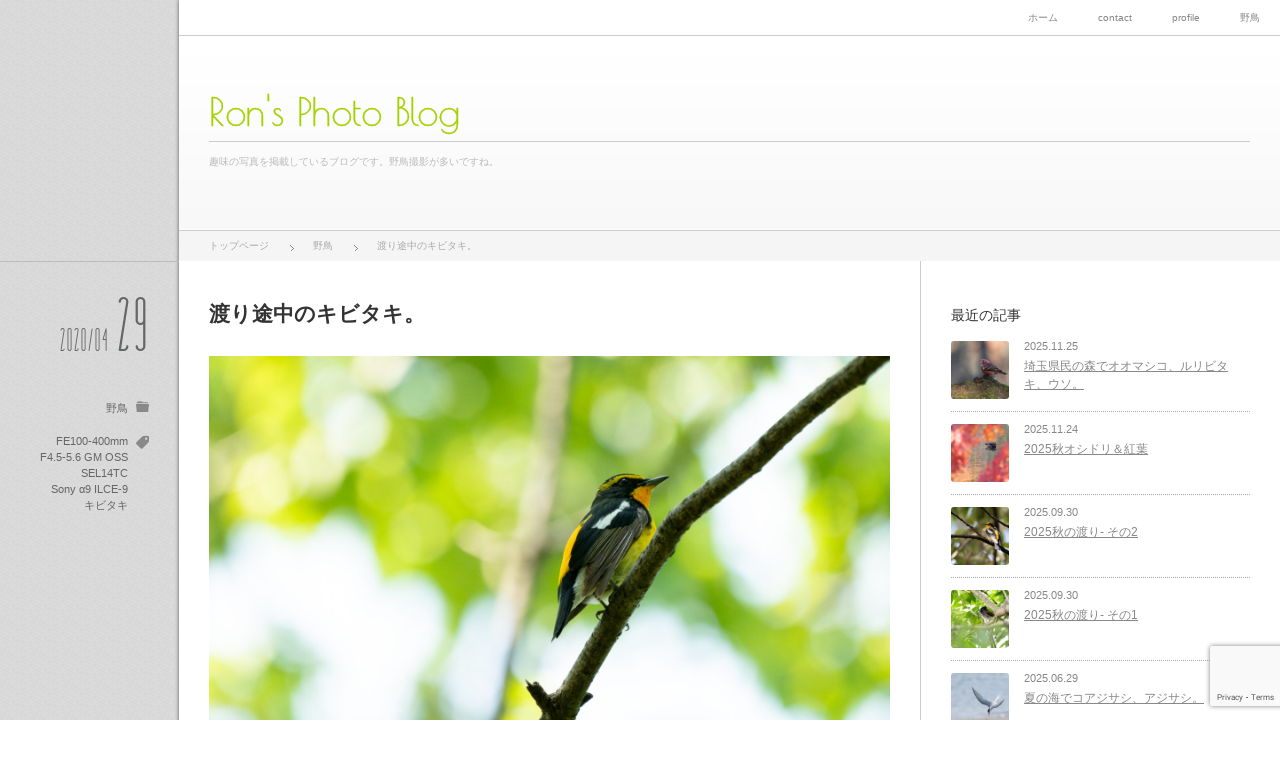

--- FILE ---
content_type: text/html; charset=UTF-8
request_url: https://www.ronsphotoblog.com/birds/3732.html
body_size: 15541
content:
<!DOCTYPE html>
<html class="modern pc" dir="ltr" lang="ja" prefix="og: https://ogp.me/ns#">
<head>
<meta charset="UTF-8">
<!--[if IE]><meta http-equiv="X-UA-Compatible" content="IE=edge"><![endif]-->
<meta name="viewport" content="width=device-width,initial-scale=1.0">

<link rel="pingback" href="https://www.ronsphotoblog.com/xmlrpc.php">
	<style>img:is([sizes="auto" i], [sizes^="auto," i]) { contain-intrinsic-size: 3000px 1500px }</style>
	
		<!-- All in One SEO 4.9.1 - aioseo.com -->
		<title>キビタキ α9 + FE100-400 + 1.4x | Ron's Photo Blog</title>
	<meta name="description" content="渡り途中のキビタキが、近くの公園で羽を休めています。" />
	<meta name="robots" content="max-image-preview:large" />
	<meta name="author" content="ronsphoto"/>
	<link rel="canonical" href="https://www.ronsphotoblog.com/birds/3732.html" />
	<meta name="generator" content="All in One SEO (AIOSEO) 4.9.1" />
		<meta property="og:locale" content="ja_JP" />
		<meta property="og:site_name" content="Ron&#039;s Photo Blog" />
		<meta property="og:type" content="article" />
		<meta property="og:title" content="キビタキ α9 + FE100-400 + 1.4x | Ron&#039;s Photo Blog" />
		<meta property="og:description" content="渡り途中のキビタキが、近くの公園で羽を休めています。" />
		<meta property="og:url" content="https://www.ronsphotoblog.com/birds/3732.html" />
		<meta property="og:image" content="https://www.ronsphotoblog.com/wp-content/uploads/2020/04/200429-02.jpg" />
		<meta property="og:image:secure_url" content="https://www.ronsphotoblog.com/wp-content/uploads/2020/04/200429-02.jpg" />
		<meta property="og:image:width" content="1600" />
		<meta property="og:image:height" content="1067" />
		<meta property="article:published_time" content="2020-04-29T12:52:00+00:00" />
		<meta property="article:modified_time" content="2020-05-25T04:42:35+00:00" />
		<meta name="twitter:card" content="summary_large_image" />
		<meta name="twitter:site" content="@sweepron" />
		<meta name="twitter:title" content="キビタキ α9 + FE100-400 + 1.4x | Ron&#039;s Photo Blog" />
		<meta name="twitter:description" content="渡り途中のキビタキが、近くの公園で羽を休めています。" />
		<meta name="twitter:creator" content="@sweepron" />
		<meta name="twitter:image" content="https://www.ronsphotoblog.com/wp-content/uploads/2020/03/20200229-02-1.jpg" />
		<script type="application/ld+json" class="aioseo-schema">
			{"@context":"https:\/\/schema.org","@graph":[{"@type":"Article","@id":"https:\/\/www.ronsphotoblog.com\/birds\/3732.html#article","name":"\u30ad\u30d3\u30bf\u30ad \u03b19 + FE100-400 + 1.4x | Ron's Photo Blog","headline":"\u6e21\u308a\u9014\u4e2d\u306e\u30ad\u30d3\u30bf\u30ad\u3002","author":{"@id":"https:\/\/www.ronsphotoblog.com\/author\/ronsphoto#author"},"publisher":{"@id":"https:\/\/www.ronsphotoblog.com\/#person"},"image":{"@type":"ImageObject","url":"https:\/\/www.ronsphotoblog.com\/wp-content\/uploads\/2020\/04\/200429-10.jpg","width":1600,"height":1067,"caption":"\u7126\u70b9\u8ddd\u96e2:560mm ISO:1600 SS:1\/400 f:8\u3000Lightroom:\u5404\u7a2e\u8abf\u6574\u3001\u30c8\u30ea\u30df\u30f3\u30b0\uff06\u7e2e\u5c0f\u3000\u6a5f\u6750\uff1aSONY \u03b19,FE100-400mm F4.5-5.6 GM OSS + 1.4Telecon"},"datePublished":"2020-04-29T21:52:00+09:00","dateModified":"2020-05-25T13:42:35+09:00","inLanguage":"ja","mainEntityOfPage":{"@id":"https:\/\/www.ronsphotoblog.com\/birds\/3732.html#webpage"},"isPartOf":{"@id":"https:\/\/www.ronsphotoblog.com\/birds\/3732.html#webpage"},"articleSection":"\u91ce\u9ce5, FE100-400mm F4.5-5.6 GM OSS, SEL14TC, Sony \u03b19 ILCE-9, \u30ad\u30d3\u30bf\u30ad"},{"@type":"BreadcrumbList","@id":"https:\/\/www.ronsphotoblog.com\/birds\/3732.html#breadcrumblist","itemListElement":[{"@type":"ListItem","@id":"https:\/\/www.ronsphotoblog.com#listItem","position":1,"name":"Home","item":"https:\/\/www.ronsphotoblog.com","nextItem":{"@type":"ListItem","@id":"https:\/\/www.ronsphotoblog.com\/category\/birds#listItem","name":"\u91ce\u9ce5"}},{"@type":"ListItem","@id":"https:\/\/www.ronsphotoblog.com\/category\/birds#listItem","position":2,"name":"\u91ce\u9ce5","item":"https:\/\/www.ronsphotoblog.com\/category\/birds","nextItem":{"@type":"ListItem","@id":"https:\/\/www.ronsphotoblog.com\/birds\/3732.html#listItem","name":"\u6e21\u308a\u9014\u4e2d\u306e\u30ad\u30d3\u30bf\u30ad\u3002"},"previousItem":{"@type":"ListItem","@id":"https:\/\/www.ronsphotoblog.com#listItem","name":"Home"}},{"@type":"ListItem","@id":"https:\/\/www.ronsphotoblog.com\/birds\/3732.html#listItem","position":3,"name":"\u6e21\u308a\u9014\u4e2d\u306e\u30ad\u30d3\u30bf\u30ad\u3002","previousItem":{"@type":"ListItem","@id":"https:\/\/www.ronsphotoblog.com\/category\/birds#listItem","name":"\u91ce\u9ce5"}}]},{"@type":"Person","@id":"https:\/\/www.ronsphotoblog.com\/#person","name":"ronsphoto","image":{"@type":"ImageObject","@id":"https:\/\/www.ronsphotoblog.com\/birds\/3732.html#personImage","url":"https:\/\/secure.gravatar.com\/avatar\/d416fb695212b099e61aad04e0c2bc619538809cc327f14e46d4a2983648ca46?s=96&d=mm&r=g","width":96,"height":96,"caption":"ronsphoto"},"sameAs":["@sweepron"]},{"@type":"Person","@id":"https:\/\/www.ronsphotoblog.com\/author\/ronsphoto#author","url":"https:\/\/www.ronsphotoblog.com\/author\/ronsphoto","name":"ronsphoto","image":{"@type":"ImageObject","@id":"https:\/\/www.ronsphotoblog.com\/birds\/3732.html#authorImage","url":"https:\/\/secure.gravatar.com\/avatar\/d416fb695212b099e61aad04e0c2bc619538809cc327f14e46d4a2983648ca46?s=96&d=mm&r=g","width":96,"height":96,"caption":"ronsphoto"},"sameAs":["@sweepron"]},{"@type":"WebPage","@id":"https:\/\/www.ronsphotoblog.com\/birds\/3732.html#webpage","url":"https:\/\/www.ronsphotoblog.com\/birds\/3732.html","name":"\u30ad\u30d3\u30bf\u30ad \u03b19 + FE100-400 + 1.4x | Ron's Photo Blog","description":"\u6e21\u308a\u9014\u4e2d\u306e\u30ad\u30d3\u30bf\u30ad\u304c\u3001\u8fd1\u304f\u306e\u516c\u5712\u3067\u7fbd\u3092\u4f11\u3081\u3066\u3044\u307e\u3059\u3002","inLanguage":"ja","isPartOf":{"@id":"https:\/\/www.ronsphotoblog.com\/#website"},"breadcrumb":{"@id":"https:\/\/www.ronsphotoblog.com\/birds\/3732.html#breadcrumblist"},"author":{"@id":"https:\/\/www.ronsphotoblog.com\/author\/ronsphoto#author"},"creator":{"@id":"https:\/\/www.ronsphotoblog.com\/author\/ronsphoto#author"},"image":{"@type":"ImageObject","url":"https:\/\/www.ronsphotoblog.com\/wp-content\/uploads\/2020\/04\/200429-10.jpg","@id":"https:\/\/www.ronsphotoblog.com\/birds\/3732.html\/#mainImage","width":1600,"height":1067,"caption":"\u7126\u70b9\u8ddd\u96e2:560mm ISO:1600 SS:1\/400 f:8\u3000Lightroom:\u5404\u7a2e\u8abf\u6574\u3001\u30c8\u30ea\u30df\u30f3\u30b0\uff06\u7e2e\u5c0f\u3000\u6a5f\u6750\uff1aSONY \u03b19,FE100-400mm F4.5-5.6 GM OSS + 1.4Telecon"},"primaryImageOfPage":{"@id":"https:\/\/www.ronsphotoblog.com\/birds\/3732.html#mainImage"},"datePublished":"2020-04-29T21:52:00+09:00","dateModified":"2020-05-25T13:42:35+09:00"},{"@type":"WebSite","@id":"https:\/\/www.ronsphotoblog.com\/#website","url":"https:\/\/www.ronsphotoblog.com\/","name":"Ron's Photo Blog","description":"\u8da3\u5473\u306e\u5199\u771f\u3092\u63b2\u8f09\u3057\u3066\u3044\u308b\u30d6\u30ed\u30b0\u3067\u3059\u3002\u91ce\u9ce5\u64ae\u5f71\u304c\u591a\u3044\u3067\u3059\u306d\u3002","inLanguage":"ja","publisher":{"@id":"https:\/\/www.ronsphotoblog.com\/#person"}}]}
		</script>
		<!-- All in One SEO -->

<link rel="alternate" type="application/rss+xml" title="Ron&#039;s Photo Blog &raquo; フィード" href="https://www.ronsphotoblog.com/feed" />
<link rel="alternate" type="application/rss+xml" title="Ron&#039;s Photo Blog &raquo; コメントフィード" href="https://www.ronsphotoblog.com/comments/feed" />
		<!-- This site uses the Google Analytics by MonsterInsights plugin v9.10.0 - Using Analytics tracking - https://www.monsterinsights.com/ -->
							<script src="//www.googletagmanager.com/gtag/js?id=G-5VJ71PFKEH"  data-cfasync="false" data-wpfc-render="false" type="text/javascript" async></script>
			<script data-cfasync="false" data-wpfc-render="false" type="text/javascript">
				var mi_version = '9.10.0';
				var mi_track_user = true;
				var mi_no_track_reason = '';
								var MonsterInsightsDefaultLocations = {"page_location":"https:\/\/www.ronsphotoblog.com\/birds\/3732.html\/"};
								if ( typeof MonsterInsightsPrivacyGuardFilter === 'function' ) {
					var MonsterInsightsLocations = (typeof MonsterInsightsExcludeQuery === 'object') ? MonsterInsightsPrivacyGuardFilter( MonsterInsightsExcludeQuery ) : MonsterInsightsPrivacyGuardFilter( MonsterInsightsDefaultLocations );
				} else {
					var MonsterInsightsLocations = (typeof MonsterInsightsExcludeQuery === 'object') ? MonsterInsightsExcludeQuery : MonsterInsightsDefaultLocations;
				}

								var disableStrs = [
										'ga-disable-G-5VJ71PFKEH',
									];

				/* Function to detect opted out users */
				function __gtagTrackerIsOptedOut() {
					for (var index = 0; index < disableStrs.length; index++) {
						if (document.cookie.indexOf(disableStrs[index] + '=true') > -1) {
							return true;
						}
					}

					return false;
				}

				/* Disable tracking if the opt-out cookie exists. */
				if (__gtagTrackerIsOptedOut()) {
					for (var index = 0; index < disableStrs.length; index++) {
						window[disableStrs[index]] = true;
					}
				}

				/* Opt-out function */
				function __gtagTrackerOptout() {
					for (var index = 0; index < disableStrs.length; index++) {
						document.cookie = disableStrs[index] + '=true; expires=Thu, 31 Dec 2099 23:59:59 UTC; path=/';
						window[disableStrs[index]] = true;
					}
				}

				if ('undefined' === typeof gaOptout) {
					function gaOptout() {
						__gtagTrackerOptout();
					}
				}
								window.dataLayer = window.dataLayer || [];

				window.MonsterInsightsDualTracker = {
					helpers: {},
					trackers: {},
				};
				if (mi_track_user) {
					function __gtagDataLayer() {
						dataLayer.push(arguments);
					}

					function __gtagTracker(type, name, parameters) {
						if (!parameters) {
							parameters = {};
						}

						if (parameters.send_to) {
							__gtagDataLayer.apply(null, arguments);
							return;
						}

						if (type === 'event') {
														parameters.send_to = monsterinsights_frontend.v4_id;
							var hookName = name;
							if (typeof parameters['event_category'] !== 'undefined') {
								hookName = parameters['event_category'] + ':' + name;
							}

							if (typeof MonsterInsightsDualTracker.trackers[hookName] !== 'undefined') {
								MonsterInsightsDualTracker.trackers[hookName](parameters);
							} else {
								__gtagDataLayer('event', name, parameters);
							}
							
						} else {
							__gtagDataLayer.apply(null, arguments);
						}
					}

					__gtagTracker('js', new Date());
					__gtagTracker('set', {
						'developer_id.dZGIzZG': true,
											});
					if ( MonsterInsightsLocations.page_location ) {
						__gtagTracker('set', MonsterInsightsLocations);
					}
										__gtagTracker('config', 'G-5VJ71PFKEH', {"forceSSL":"true","link_attribution":"true"} );
										window.gtag = __gtagTracker;										(function () {
						/* https://developers.google.com/analytics/devguides/collection/analyticsjs/ */
						/* ga and __gaTracker compatibility shim. */
						var noopfn = function () {
							return null;
						};
						var newtracker = function () {
							return new Tracker();
						};
						var Tracker = function () {
							return null;
						};
						var p = Tracker.prototype;
						p.get = noopfn;
						p.set = noopfn;
						p.send = function () {
							var args = Array.prototype.slice.call(arguments);
							args.unshift('send');
							__gaTracker.apply(null, args);
						};
						var __gaTracker = function () {
							var len = arguments.length;
							if (len === 0) {
								return;
							}
							var f = arguments[len - 1];
							if (typeof f !== 'object' || f === null || typeof f.hitCallback !== 'function') {
								if ('send' === arguments[0]) {
									var hitConverted, hitObject = false, action;
									if ('event' === arguments[1]) {
										if ('undefined' !== typeof arguments[3]) {
											hitObject = {
												'eventAction': arguments[3],
												'eventCategory': arguments[2],
												'eventLabel': arguments[4],
												'value': arguments[5] ? arguments[5] : 1,
											}
										}
									}
									if ('pageview' === arguments[1]) {
										if ('undefined' !== typeof arguments[2]) {
											hitObject = {
												'eventAction': 'page_view',
												'page_path': arguments[2],
											}
										}
									}
									if (typeof arguments[2] === 'object') {
										hitObject = arguments[2];
									}
									if (typeof arguments[5] === 'object') {
										Object.assign(hitObject, arguments[5]);
									}
									if ('undefined' !== typeof arguments[1].hitType) {
										hitObject = arguments[1];
										if ('pageview' === hitObject.hitType) {
											hitObject.eventAction = 'page_view';
										}
									}
									if (hitObject) {
										action = 'timing' === arguments[1].hitType ? 'timing_complete' : hitObject.eventAction;
										hitConverted = mapArgs(hitObject);
										__gtagTracker('event', action, hitConverted);
									}
								}
								return;
							}

							function mapArgs(args) {
								var arg, hit = {};
								var gaMap = {
									'eventCategory': 'event_category',
									'eventAction': 'event_action',
									'eventLabel': 'event_label',
									'eventValue': 'event_value',
									'nonInteraction': 'non_interaction',
									'timingCategory': 'event_category',
									'timingVar': 'name',
									'timingValue': 'value',
									'timingLabel': 'event_label',
									'page': 'page_path',
									'location': 'page_location',
									'title': 'page_title',
									'referrer' : 'page_referrer',
								};
								for (arg in args) {
																		if (!(!args.hasOwnProperty(arg) || !gaMap.hasOwnProperty(arg))) {
										hit[gaMap[arg]] = args[arg];
									} else {
										hit[arg] = args[arg];
									}
								}
								return hit;
							}

							try {
								f.hitCallback();
							} catch (ex) {
							}
						};
						__gaTracker.create = newtracker;
						__gaTracker.getByName = newtracker;
						__gaTracker.getAll = function () {
							return [];
						};
						__gaTracker.remove = noopfn;
						__gaTracker.loaded = true;
						window['__gaTracker'] = __gaTracker;
					})();
									} else {
										console.log("");
					(function () {
						function __gtagTracker() {
							return null;
						}

						window['__gtagTracker'] = __gtagTracker;
						window['gtag'] = __gtagTracker;
					})();
									}
			</script>
							<!-- / Google Analytics by MonsterInsights -->
		<link rel='stylesheet' id='style-css' href='https://www.ronsphotoblog.com/wp-content/themes/flat/style.css?ver=4.4.4' type='text/css' media='all' />
<link rel='stylesheet' id='wp-block-library-css' href='https://www.ronsphotoblog.com/wp-includes/css/dist/block-library/style.min.css?ver=6.8.3' type='text/css' media='all' />
<style id='classic-theme-styles-inline-css' type='text/css'>
/*! This file is auto-generated */
.wp-block-button__link{color:#fff;background-color:#32373c;border-radius:9999px;box-shadow:none;text-decoration:none;padding:calc(.667em + 2px) calc(1.333em + 2px);font-size:1.125em}.wp-block-file__button{background:#32373c;color:#fff;text-decoration:none}
</style>
<link rel='stylesheet' id='aioseo/css/src/vue/standalone/blocks/table-of-contents/global.scss-css' href='https://www.ronsphotoblog.com/wp-content/plugins/all-in-one-seo-pack/dist/Lite/assets/css/table-of-contents/global.e90f6d47.css?ver=4.9.1' type='text/css' media='all' />
<style id='js-archive-list-archive-widget-style-inline-css' type='text/css'>
/*!***************************************************************************************************************************************************************************************************************************************!*\
  !*** css ./node_modules/css-loader/dist/cjs.js??ruleSet[1].rules[4].use[1]!./node_modules/postcss-loader/dist/cjs.js??ruleSet[1].rules[4].use[2]!./node_modules/sass-loader/dist/cjs.js??ruleSet[1].rules[4].use[3]!./src/style.scss ***!
  \***************************************************************************************************************************************************************************************************************************************/
@charset "UTF-8";
/**
 * The following styles get applied both on the front of your site
 * and in the editor.
 *
 * Replace them with your own styles or remove the file completely.
 */
.js-archive-list a,
.js-archive-list a:focus,
.js-archive-list a:hover {
  text-decoration: none;
}
.js-archive-list .loading {
  display: inline-block;
  padding-left: 5px;
  vertical-align: middle;
  width: 25px;
}

.jal-hide {
  display: none;
}

.widget_jaw_widget ul.jaw_widget,
ul.jaw_widget ul,
body .wp-block-js-archive-list-archive-widget ul.jaw_widget,
body .wp-block-js-archive-list-archive-widget ul.jaw_widget ul,
body ul.jaw_widget {
  list-style: none;
  margin-left: 0;
  padding-left: 0;
}

.widget_jaw_widget ul.jaw_widget li,
.wp-block-js-archive-list-archive-widget ul.jaw_widget li,
.jaw_widget ul li {
  padding-left: 1rem;
  list-style: none;
}
.widget_jaw_widget ul.jaw_widget li::before,
.wp-block-js-archive-list-archive-widget ul.jaw_widget li::before,
.jaw_widget ul li::before {
  content: "";
}
.widget_jaw_widget ul.jaw_widget li .post-date,
.wp-block-js-archive-list-archive-widget ul.jaw_widget li .post-date,
.jaw_widget ul li .post-date {
  padding-left: 5px;
}
.widget_jaw_widget ul.jaw_widget li .post-date::before,
.wp-block-js-archive-list-archive-widget ul.jaw_widget li .post-date::before,
.jaw_widget ul li .post-date::before {
  content: "—";
  padding-right: 5px;
}

/** Bullet's padding **/
.jaw_symbol {
  margin-right: 0.5rem;
}

/*# sourceMappingURL=style-index.css.map*/
</style>
<style id='global-styles-inline-css' type='text/css'>
:root{--wp--preset--aspect-ratio--square: 1;--wp--preset--aspect-ratio--4-3: 4/3;--wp--preset--aspect-ratio--3-4: 3/4;--wp--preset--aspect-ratio--3-2: 3/2;--wp--preset--aspect-ratio--2-3: 2/3;--wp--preset--aspect-ratio--16-9: 16/9;--wp--preset--aspect-ratio--9-16: 9/16;--wp--preset--color--black: #000000;--wp--preset--color--cyan-bluish-gray: #abb8c3;--wp--preset--color--white: #ffffff;--wp--preset--color--pale-pink: #f78da7;--wp--preset--color--vivid-red: #cf2e2e;--wp--preset--color--luminous-vivid-orange: #ff6900;--wp--preset--color--luminous-vivid-amber: #fcb900;--wp--preset--color--light-green-cyan: #7bdcb5;--wp--preset--color--vivid-green-cyan: #00d084;--wp--preset--color--pale-cyan-blue: #8ed1fc;--wp--preset--color--vivid-cyan-blue: #0693e3;--wp--preset--color--vivid-purple: #9b51e0;--wp--preset--gradient--vivid-cyan-blue-to-vivid-purple: linear-gradient(135deg,rgba(6,147,227,1) 0%,rgb(155,81,224) 100%);--wp--preset--gradient--light-green-cyan-to-vivid-green-cyan: linear-gradient(135deg,rgb(122,220,180) 0%,rgb(0,208,130) 100%);--wp--preset--gradient--luminous-vivid-amber-to-luminous-vivid-orange: linear-gradient(135deg,rgba(252,185,0,1) 0%,rgba(255,105,0,1) 100%);--wp--preset--gradient--luminous-vivid-orange-to-vivid-red: linear-gradient(135deg,rgba(255,105,0,1) 0%,rgb(207,46,46) 100%);--wp--preset--gradient--very-light-gray-to-cyan-bluish-gray: linear-gradient(135deg,rgb(238,238,238) 0%,rgb(169,184,195) 100%);--wp--preset--gradient--cool-to-warm-spectrum: linear-gradient(135deg,rgb(74,234,220) 0%,rgb(151,120,209) 20%,rgb(207,42,186) 40%,rgb(238,44,130) 60%,rgb(251,105,98) 80%,rgb(254,248,76) 100%);--wp--preset--gradient--blush-light-purple: linear-gradient(135deg,rgb(255,206,236) 0%,rgb(152,150,240) 100%);--wp--preset--gradient--blush-bordeaux: linear-gradient(135deg,rgb(254,205,165) 0%,rgb(254,45,45) 50%,rgb(107,0,62) 100%);--wp--preset--gradient--luminous-dusk: linear-gradient(135deg,rgb(255,203,112) 0%,rgb(199,81,192) 50%,rgb(65,88,208) 100%);--wp--preset--gradient--pale-ocean: linear-gradient(135deg,rgb(255,245,203) 0%,rgb(182,227,212) 50%,rgb(51,167,181) 100%);--wp--preset--gradient--electric-grass: linear-gradient(135deg,rgb(202,248,128) 0%,rgb(113,206,126) 100%);--wp--preset--gradient--midnight: linear-gradient(135deg,rgb(2,3,129) 0%,rgb(40,116,252) 100%);--wp--preset--font-size--small: 13px;--wp--preset--font-size--medium: 20px;--wp--preset--font-size--large: 36px;--wp--preset--font-size--x-large: 42px;--wp--preset--spacing--20: 0.44rem;--wp--preset--spacing--30: 0.67rem;--wp--preset--spacing--40: 1rem;--wp--preset--spacing--50: 1.5rem;--wp--preset--spacing--60: 2.25rem;--wp--preset--spacing--70: 3.38rem;--wp--preset--spacing--80: 5.06rem;--wp--preset--shadow--natural: 6px 6px 9px rgba(0, 0, 0, 0.2);--wp--preset--shadow--deep: 12px 12px 50px rgba(0, 0, 0, 0.4);--wp--preset--shadow--sharp: 6px 6px 0px rgba(0, 0, 0, 0.2);--wp--preset--shadow--outlined: 6px 6px 0px -3px rgba(255, 255, 255, 1), 6px 6px rgba(0, 0, 0, 1);--wp--preset--shadow--crisp: 6px 6px 0px rgba(0, 0, 0, 1);}:where(.is-layout-flex){gap: 0.5em;}:where(.is-layout-grid){gap: 0.5em;}body .is-layout-flex{display: flex;}.is-layout-flex{flex-wrap: wrap;align-items: center;}.is-layout-flex > :is(*, div){margin: 0;}body .is-layout-grid{display: grid;}.is-layout-grid > :is(*, div){margin: 0;}:where(.wp-block-columns.is-layout-flex){gap: 2em;}:where(.wp-block-columns.is-layout-grid){gap: 2em;}:where(.wp-block-post-template.is-layout-flex){gap: 1.25em;}:where(.wp-block-post-template.is-layout-grid){gap: 1.25em;}.has-black-color{color: var(--wp--preset--color--black) !important;}.has-cyan-bluish-gray-color{color: var(--wp--preset--color--cyan-bluish-gray) !important;}.has-white-color{color: var(--wp--preset--color--white) !important;}.has-pale-pink-color{color: var(--wp--preset--color--pale-pink) !important;}.has-vivid-red-color{color: var(--wp--preset--color--vivid-red) !important;}.has-luminous-vivid-orange-color{color: var(--wp--preset--color--luminous-vivid-orange) !important;}.has-luminous-vivid-amber-color{color: var(--wp--preset--color--luminous-vivid-amber) !important;}.has-light-green-cyan-color{color: var(--wp--preset--color--light-green-cyan) !important;}.has-vivid-green-cyan-color{color: var(--wp--preset--color--vivid-green-cyan) !important;}.has-pale-cyan-blue-color{color: var(--wp--preset--color--pale-cyan-blue) !important;}.has-vivid-cyan-blue-color{color: var(--wp--preset--color--vivid-cyan-blue) !important;}.has-vivid-purple-color{color: var(--wp--preset--color--vivid-purple) !important;}.has-black-background-color{background-color: var(--wp--preset--color--black) !important;}.has-cyan-bluish-gray-background-color{background-color: var(--wp--preset--color--cyan-bluish-gray) !important;}.has-white-background-color{background-color: var(--wp--preset--color--white) !important;}.has-pale-pink-background-color{background-color: var(--wp--preset--color--pale-pink) !important;}.has-vivid-red-background-color{background-color: var(--wp--preset--color--vivid-red) !important;}.has-luminous-vivid-orange-background-color{background-color: var(--wp--preset--color--luminous-vivid-orange) !important;}.has-luminous-vivid-amber-background-color{background-color: var(--wp--preset--color--luminous-vivid-amber) !important;}.has-light-green-cyan-background-color{background-color: var(--wp--preset--color--light-green-cyan) !important;}.has-vivid-green-cyan-background-color{background-color: var(--wp--preset--color--vivid-green-cyan) !important;}.has-pale-cyan-blue-background-color{background-color: var(--wp--preset--color--pale-cyan-blue) !important;}.has-vivid-cyan-blue-background-color{background-color: var(--wp--preset--color--vivid-cyan-blue) !important;}.has-vivid-purple-background-color{background-color: var(--wp--preset--color--vivid-purple) !important;}.has-black-border-color{border-color: var(--wp--preset--color--black) !important;}.has-cyan-bluish-gray-border-color{border-color: var(--wp--preset--color--cyan-bluish-gray) !important;}.has-white-border-color{border-color: var(--wp--preset--color--white) !important;}.has-pale-pink-border-color{border-color: var(--wp--preset--color--pale-pink) !important;}.has-vivid-red-border-color{border-color: var(--wp--preset--color--vivid-red) !important;}.has-luminous-vivid-orange-border-color{border-color: var(--wp--preset--color--luminous-vivid-orange) !important;}.has-luminous-vivid-amber-border-color{border-color: var(--wp--preset--color--luminous-vivid-amber) !important;}.has-light-green-cyan-border-color{border-color: var(--wp--preset--color--light-green-cyan) !important;}.has-vivid-green-cyan-border-color{border-color: var(--wp--preset--color--vivid-green-cyan) !important;}.has-pale-cyan-blue-border-color{border-color: var(--wp--preset--color--pale-cyan-blue) !important;}.has-vivid-cyan-blue-border-color{border-color: var(--wp--preset--color--vivid-cyan-blue) !important;}.has-vivid-purple-border-color{border-color: var(--wp--preset--color--vivid-purple) !important;}.has-vivid-cyan-blue-to-vivid-purple-gradient-background{background: var(--wp--preset--gradient--vivid-cyan-blue-to-vivid-purple) !important;}.has-light-green-cyan-to-vivid-green-cyan-gradient-background{background: var(--wp--preset--gradient--light-green-cyan-to-vivid-green-cyan) !important;}.has-luminous-vivid-amber-to-luminous-vivid-orange-gradient-background{background: var(--wp--preset--gradient--luminous-vivid-amber-to-luminous-vivid-orange) !important;}.has-luminous-vivid-orange-to-vivid-red-gradient-background{background: var(--wp--preset--gradient--luminous-vivid-orange-to-vivid-red) !important;}.has-very-light-gray-to-cyan-bluish-gray-gradient-background{background: var(--wp--preset--gradient--very-light-gray-to-cyan-bluish-gray) !important;}.has-cool-to-warm-spectrum-gradient-background{background: var(--wp--preset--gradient--cool-to-warm-spectrum) !important;}.has-blush-light-purple-gradient-background{background: var(--wp--preset--gradient--blush-light-purple) !important;}.has-blush-bordeaux-gradient-background{background: var(--wp--preset--gradient--blush-bordeaux) !important;}.has-luminous-dusk-gradient-background{background: var(--wp--preset--gradient--luminous-dusk) !important;}.has-pale-ocean-gradient-background{background: var(--wp--preset--gradient--pale-ocean) !important;}.has-electric-grass-gradient-background{background: var(--wp--preset--gradient--electric-grass) !important;}.has-midnight-gradient-background{background: var(--wp--preset--gradient--midnight) !important;}.has-small-font-size{font-size: var(--wp--preset--font-size--small) !important;}.has-medium-font-size{font-size: var(--wp--preset--font-size--medium) !important;}.has-large-font-size{font-size: var(--wp--preset--font-size--large) !important;}.has-x-large-font-size{font-size: var(--wp--preset--font-size--x-large) !important;}
:where(.wp-block-post-template.is-layout-flex){gap: 1.25em;}:where(.wp-block-post-template.is-layout-grid){gap: 1.25em;}
:where(.wp-block-columns.is-layout-flex){gap: 2em;}:where(.wp-block-columns.is-layout-grid){gap: 2em;}
:root :where(.wp-block-pullquote){font-size: 1.5em;line-height: 1.6;}
</style>
<link rel='stylesheet' id='contact-form-7-css' href='https://www.ronsphotoblog.com/wp-content/plugins/contact-form-7/includes/css/styles.css?ver=6.1.4' type='text/css' media='all' />
<script type="text/javascript" src="https://www.ronsphotoblog.com/wp-includes/js/jquery/jquery.min.js?ver=3.7.1" id="jquery-core-js"></script>
<script type="text/javascript" src="https://www.ronsphotoblog.com/wp-includes/js/jquery/jquery-migrate.min.js?ver=3.4.1" id="jquery-migrate-js"></script>
<script type="text/javascript" src="https://www.ronsphotoblog.com/wp-content/plugins/google-analytics-for-wordpress/assets/js/frontend-gtag.min.js?ver=9.10.0" id="monsterinsights-frontend-script-js" async="async" data-wp-strategy="async"></script>
<script data-cfasync="false" data-wpfc-render="false" type="text/javascript" id='monsterinsights-frontend-script-js-extra'>/* <![CDATA[ */
var monsterinsights_frontend = {"js_events_tracking":"true","download_extensions":"doc,pdf,ppt,zip,xls,docx,pptx,xlsx","inbound_paths":"[]","home_url":"https:\/\/www.ronsphotoblog.com","hash_tracking":"false","v4_id":"G-5VJ71PFKEH"};/* ]]> */
</script>
<link rel="https://api.w.org/" href="https://www.ronsphotoblog.com/wp-json/" /><link rel="alternate" title="JSON" type="application/json" href="https://www.ronsphotoblog.com/wp-json/wp/v2/posts/3732" /><link rel='shortlink' href='https://www.ronsphotoblog.com/?p=3732' />
<link rel="alternate" title="oEmbed (JSON)" type="application/json+oembed" href="https://www.ronsphotoblog.com/wp-json/oembed/1.0/embed?url=https%3A%2F%2Fwww.ronsphotoblog.com%2Fbirds%2F3732.html" />
<link rel="alternate" title="oEmbed (XML)" type="text/xml+oembed" href="https://www.ronsphotoblog.com/wp-json/oembed/1.0/embed?url=https%3A%2F%2Fwww.ronsphotoblog.com%2Fbirds%2F3732.html&#038;format=xml" />

<script src="https://www.ronsphotoblog.com/wp-content/themes/flat/js/jquery.easing.1.4.js?ver=4.4.4"></script>
<script src="https://www.ronsphotoblog.com/wp-content/themes/flat/js/modernizr.js?ver=4.4.4"></script>
<script src="https://www.ronsphotoblog.com/wp-content/themes/flat/js/jquery.heightLine.js?ver=4.4.4"></script>
<script>
jQuery(document).ready(function($){
  $(window).on("load",function(){
    $('.article').each(function(){ $(this).children().heightLine({ minWidth:550 }); });
  });
  $("iframe").on("load",function(){
    $('.article').each(function(){ $(this).children().heightLine({ minWidth:550 }); });
  });
});
</script>
<script src="https://www.ronsphotoblog.com/wp-content/themes/flat/js/jscript.js?ver=4.4.4"></script>

<link rel="stylesheet" media="screen and (max-width:770px)" href="https://www.ronsphotoblog.com/wp-content/themes/flat/responsive.css?ver=4.4.4">

<link href='//fonts.googleapis.com/css?family=Poiret+One' rel='stylesheet' type='text/css'><link href='//fonts.googleapis.com/css?family=Wire+One' rel='stylesheet' type='text/css'>
<style>

body { font-size:14px; }



#logo { font-family:'Poiret One','ヒラギノ角ゴ Pro W3','Hiragino Kaku Gothic Pro','メイリオ',Meiryo,'ＭＳ Ｐゴシック'; }

.pc #logo_text { position:absolute; top:93px; left:0px; }

#logo_text #logo { font-size:38px; }
.mobile #logo_text #logo { font-size:22px; }

#logo a { color:#A3D100; }
#tagline { border-color:#CCCCCC; color:#BBBBBB; margin-top:10px; }

.post_content a { color:#333333; }

#logo a:hover, a:hover, .pc .post_meta li a:hover, .side_widget a:hover, #footer a:hover, .iw_social_link li a:hover:after, .post_meta li a:hover,
 .page_navi p.back a:hover, .page_navi p.back a:hover:after, #comment_pager .page-numbers.current, #bread_crumb ol li a:hover
  { color:#a3d100; }

.pc #search_area_top .search_button input:hover, #wp-calendar td a:hover, #comment_header #comment_tab li.active a, #guest_info input:focus, #comment_textarea textarea:focus, #search_link_area li a:hover
 { border-color:#a3d100; }

#submit_comment:hover, .comment_meta a:hover, #cancel_comment_reply a:hover, .more-link:hover, #next_prev_post a:hover, .page_navi a:hover, .post_pagination a:hover, #return_top:hover, #search_area_top .search_button input:hover, #search_link_area li a:hover,
 .widget_search #search-btn input:hover, .widget_search #searchsubmit:hover, #menu_button:hover, .iw_search_area .search_button input:hover
   { background-color:#a3d100; }

.pc .post_date .date, .pc .post_date .month, .pc .post_meta li, .pc .post_meta li a { color:#666666; }
.pc .post_meta li:after { color:rgba(102,102,102,0.7); }

.pc .post_left { border-top:1px solid #BBBBBB; }

.modern .widget_post_list .image:after, .modern #related_post .image:after { background:rgba(163,209,0,0); }
.modern .widget_post_list .image:hover:after, .modern #related_post .image:hover:after { background:rgba(163,209,0,0.8); }

</style>


<link rel="stylesheet" href="https://www.ronsphotoblog.com/wp-content/themes/flat/japanese.css?ver=4.4.4">

<!--[if lt IE 9]>
<script src="https://www.ronsphotoblog.com/wp-content/themes/flat/js/html5.js?ver=4.4.4"></script>
<![endif]-->



<style type="text/css" id="custom-background-css">
body.custom-background { background-image: url("https://www.ronsphotoblog.com/wp-content/themes/flat/img/background.gif"); background-position: left top; background-size: auto; background-repeat: repeat; background-attachment: scroll; }
</style>
	<link rel="icon" href="https://www.ronsphotoblog.com/wp-content/uploads/2018/10/cropped-icon-32x32.jpg" sizes="32x32" />
<link rel="icon" href="https://www.ronsphotoblog.com/wp-content/uploads/2018/10/cropped-icon-192x192.jpg" sizes="192x192" />
<link rel="apple-touch-icon" href="https://www.ronsphotoblog.com/wp-content/uploads/2018/10/cropped-icon-180x180.jpg" />
<meta name="msapplication-TileImage" content="https://www.ronsphotoblog.com/wp-content/uploads/2018/10/cropped-icon-270x270.jpg" />
		<style type="text/css" id="wp-custom-css">
			
.post_content .wp-caption {
    border: none;
    padding: 0;
}

#comments{
    display: none;
}

.post_meta .post_comment{
	display: none;
}

#return_top {
	bottom:90px;
}

.bafg-twentytwenty-container {
	max-width: 1600px !important;
}
			</style>
		</head>
<body class="wp-singular post-template-default single single-post postid-3732 single-format-standard custom-background wp-theme-flat">

 <div id="container" class="clearfix">

  <header id="header" class="clearfix">

   <!-- logo -->
   <div id="logo_text">
 <h1 id="logo"><a href="https://www.ronsphotoblog.com/">Ron&#039;s Photo Blog</a></h1>
 <h2 id="tagline">趣味の写真を掲載しているブログです。野鳥撮影が多いですね。</h2>
</div>

   <!-- global menu -->
   <nav id="global_menu" class="clearfix">
       <div id="search_area_mobile" class="clearfix">
          <form method="get" action="https://www.ronsphotoblog.com/">
      <div class="search_input"><input type="text" value="" name="s" placeholder="サイト内検索" /></div>
      <div class="search_button"><input type="submit" value="サイト内検索" /></div>
     </form>
         </div><!-- END #search_area_mobile -->
    <ul id="menu-%e3%82%b0%e3%83%ad%e3%83%bc%e3%83%90%e3%83%ab%e3%83%a1%e3%83%8b%e3%83%a5%e3%83%bc" class="menu"><li id="menu-item-2305" class="menu-item menu-item-type-custom menu-item-object-custom menu-item-home menu-item-2305"><a href="https://www.ronsphotoblog.com">ホーム</a></li>
<li id="menu-item-2306" class="menu-item menu-item-type-post_type menu-item-object-page menu-item-2306"><a href="https://www.ronsphotoblog.com/contact">contact</a></li>
<li id="menu-item-2307" class="menu-item menu-item-type-post_type menu-item-object-page menu-item-2307"><a href="https://www.ronsphotoblog.com/profile">profile</a></li>
<li id="menu-item-2308" class="menu-item menu-item-type-taxonomy menu-item-object-category current-post-ancestor current-menu-parent current-post-parent menu-item-2308"><a href="https://www.ronsphotoblog.com/category/birds">野鳥</a></li>
</ul>      </nav>

   <a href="#" id="menu_button"><i class="icon"></i><span class="title">メニュー</span></a>
   <div id="header_fix"></div>

  </header>

  <div id="main_content" class="clearfix">

   <!-- bread crumb -->
      <nav id="bread_crumb">
    <ol class="clearfix" itemscope itemtype="http://schema.org/BreadcrumbList">
<li itemprop="itemListElement" itemscope itemtype="http://schema.org/ListItem"><a itemprop="item" href="https://www.ronsphotoblog.com/"><span itemprop="name">トップページ</span></a><meta itemprop="position" content="1"></li>
<li itemprop="itemListElement" itemscope itemtype="http://schema.org/ListItem"><a itemprop="item" href="https://www.ronsphotoblog.com/category/birds"><span itemprop="name">野鳥</span></a><meta itemprop="position" content="2"></li>
<li itemprop="itemListElement" itemscope itemtype="http://schema.org/ListItem"><span class="last" itemprop="name">渡り途中のキビタキ。</span><meta itemprop="position" content="3"></li>
</ol>
   </nav>
   
   
   <div id="main_col">
 <div id="content">

  <article id="article" class="clearfix post-3732 post type-post status-publish format-standard has-post-thumbnail hentry category-birds tag-fe100-400mm-f4-5-5-6-gm-oss tag-sel14tc tag-sony-9-ilce-9 tag-76">

   
   <h2 id="post_title" class="entry-title">渡り途中のキビタキ。</h2>

   <div class="post_left clearfix">
        <time class="post_date" data-label="2020/04/29" datetime="2020-04-29T21:52:00+09:00">
     <span class="month">2020/04</span>
     <span class="date">29</span>
    </time>
            <ul class="post_meta clearfix">
     <li class="post_category"><a href="https://www.ronsphotoblog.com/category/birds" rel="category tag">野鳥</a></li>     <li class="post_tag"><a href="https://www.ronsphotoblog.com/tag/fe100-400mm-f4-5-5-6-gm-oss" rel="tag">FE100-400mm F4.5-5.6 GM OSS</a><a href="https://www.ronsphotoblog.com/tag/sel14tc" rel="tag">SEL14TC</a><a href="https://www.ronsphotoblog.com/tag/sony-%ce%b19-ilce-9" rel="tag">Sony α9 ILCE-9</a><a href="https://www.ronsphotoblog.com/tag/%e3%82%ad%e3%83%93%e3%82%bf%e3%82%ad" rel="tag">キビタキ</a></li>                        </ul>
       </div>

   <div class="post_content clearfix">

    
    
    <div id="attachment_3742" style="width: 1610px" class="wp-caption alignnone"><a href="https://www.ronsphotoblog.com/wp-content/uploads/2020/04/200429-10.jpg"><img fetchpriority="high" decoding="async" aria-describedby="caption-attachment-3742" src="https://www.ronsphotoblog.com/wp-content/uploads/2020/04/200429-10.jpg" alt="" width="1600" height="1067" class="size-full wp-image-3742" srcset="https://www.ronsphotoblog.com/wp-content/uploads/2020/04/200429-10.jpg 1600w, https://www.ronsphotoblog.com/wp-content/uploads/2020/04/200429-10-300x200.jpg 300w, https://www.ronsphotoblog.com/wp-content/uploads/2020/04/200429-10-1024x683.jpg 1024w, https://www.ronsphotoblog.com/wp-content/uploads/2020/04/200429-10-768x512.jpg 768w, https://www.ronsphotoblog.com/wp-content/uploads/2020/04/200429-10-1536x1024.jpg 1536w" sizes="(max-width: 1600px) 100vw, 1600px" /></a><p id="caption-attachment-3742" class="wp-caption-text">焦点距離:560mm ISO:1600 SS:1/400 f:8　Lightroom:各種調整、トリミング＆縮小　機材：SONY α9,FE100-400mm F4.5-5.6 GM OSS + 1.4Telecon</p></div>
<p>渡り途中のキビタキが、近くの公園で羽を休めています。春の渡りはさえずりをしてくれるため、比較的探しやすいのですがすでに新緑の葉が生い茂っているため、鳴き声は聞こえるけれど、姿が見つからないというパターンが多いですね。鳴いてくれない時もありますしね。</p>
<p><span id="more-3732"></span><br />
<div id="attachment_3743" style="width: 1610px" class="wp-caption alignnone"><a href="https://www.ronsphotoblog.com/wp-content/uploads/2020/04/200429-11.jpg"><img decoding="async" aria-describedby="caption-attachment-3743" src="https://www.ronsphotoblog.com/wp-content/uploads/2020/04/200429-11.jpg" alt="" width="1600" height="1067" class="size-full wp-image-3743" srcset="https://www.ronsphotoblog.com/wp-content/uploads/2020/04/200429-11.jpg 1600w, https://www.ronsphotoblog.com/wp-content/uploads/2020/04/200429-11-300x200.jpg 300w, https://www.ronsphotoblog.com/wp-content/uploads/2020/04/200429-11-1024x683.jpg 1024w, https://www.ronsphotoblog.com/wp-content/uploads/2020/04/200429-11-768x512.jpg 768w, https://www.ronsphotoblog.com/wp-content/uploads/2020/04/200429-11-1536x1024.jpg 1536w" sizes="(max-width: 1600px) 100vw, 1600px" /></a><p id="caption-attachment-3743" class="wp-caption-text">焦点距離:560mm ISO:1600 SS:1/400 f:8　Lightroom:各種調整、トリミング＆縮小　機材：SONY α9,FE100-400mm F4.5-5.6 GM OSS + 1.4Telecon</p></div></p>
<p>新緑の中のキビタキの黄色は、とてもよく調和していて綺麗ですね。</p>
<div id="attachment_3740" style="width: 1610px" class="wp-caption alignnone"><a href="https://www.ronsphotoblog.com/wp-content/uploads/2020/04/200429-08.jpg"><img decoding="async" aria-describedby="caption-attachment-3740" src="https://www.ronsphotoblog.com/wp-content/uploads/2020/04/200429-08.jpg" alt="" width="1600" height="1067" class="size-full wp-image-3740" srcset="https://www.ronsphotoblog.com/wp-content/uploads/2020/04/200429-08.jpg 1600w, https://www.ronsphotoblog.com/wp-content/uploads/2020/04/200429-08-300x200.jpg 300w, https://www.ronsphotoblog.com/wp-content/uploads/2020/04/200429-08-1024x683.jpg 1024w, https://www.ronsphotoblog.com/wp-content/uploads/2020/04/200429-08-768x512.jpg 768w, https://www.ronsphotoblog.com/wp-content/uploads/2020/04/200429-08-1536x1024.jpg 1536w" sizes="(max-width: 1600px) 100vw, 1600px" /></a><p id="caption-attachment-3740" class="wp-caption-text">焦点距離:560mm ISO:400 SS:1/400 f:8　Lightroom:各種調整、トリミング＆縮小　機材：SONY α9,FE100-400mm F4.5-5.6 GM OSS + 1.4Telecon</p></div>
<p>小さな虫を探して、飛び回っているのでなかなかシャッターチャンスが少ないのですが、小休止で数分動かないでいてくれることもあります。</p>
<div id="attachment_3741" style="width: 1610px" class="wp-caption alignnone"><a href="https://www.ronsphotoblog.com/wp-content/uploads/2020/04/200429-09.jpg"><img loading="lazy" decoding="async" aria-describedby="caption-attachment-3741" src="https://www.ronsphotoblog.com/wp-content/uploads/2020/04/200429-09.jpg" alt="" width="1600" height="1067" class="size-full wp-image-3741" srcset="https://www.ronsphotoblog.com/wp-content/uploads/2020/04/200429-09.jpg 1600w, https://www.ronsphotoblog.com/wp-content/uploads/2020/04/200429-09-300x200.jpg 300w, https://www.ronsphotoblog.com/wp-content/uploads/2020/04/200429-09-1024x683.jpg 1024w, https://www.ronsphotoblog.com/wp-content/uploads/2020/04/200429-09-768x512.jpg 768w, https://www.ronsphotoblog.com/wp-content/uploads/2020/04/200429-09-1536x1024.jpg 1536w" sizes="auto, (max-width: 1600px) 100vw, 1600px" /></a><p id="caption-attachment-3741" class="wp-caption-text">焦点距離:560mm ISO:1600 SS:1/400 f:8　Lightroom:各種調整、トリミング＆縮小　機材：SONY α9,FE100-400mm F4.5-5.6 GM OSS + 1.4Telecon</p></div>
<p>上下左右に首を傾げながら、獲物を探しています。</p>
<div id="attachment_3733" style="width: 1610px" class="wp-caption alignnone"><a href="https://www.ronsphotoblog.com/wp-content/uploads/2020/04/200429-01.jpg"><img loading="lazy" decoding="async" aria-describedby="caption-attachment-3733" src="https://www.ronsphotoblog.com/wp-content/uploads/2020/04/200429-01.jpg" alt="" width="1600" height="1067" class="size-full wp-image-3733" srcset="https://www.ronsphotoblog.com/wp-content/uploads/2020/04/200429-01.jpg 1600w, https://www.ronsphotoblog.com/wp-content/uploads/2020/04/200429-01-300x200.jpg 300w, https://www.ronsphotoblog.com/wp-content/uploads/2020/04/200429-01-1024x683.jpg 1024w, https://www.ronsphotoblog.com/wp-content/uploads/2020/04/200429-01-768x512.jpg 768w, https://www.ronsphotoblog.com/wp-content/uploads/2020/04/200429-01-1536x1024.jpg 1536w" sizes="auto, (max-width: 1600px) 100vw, 1600px" /></a><p id="caption-attachment-3733" class="wp-caption-text">焦点距離:560mm ISO:400 SS:1/400 f:8　Lightroom:各種調整、トリミング＆縮小　機材：SONY α9,FE100-400mm F4.5-5.6 GM OSS + 1.4Telecon</p></div>
<p>数メートル離れている木の枝にいる小さな虫を見つけるのですから、木下で大きなレンズを向けている私に気付いていないはずはないので、なるべく大きな動きはしないようにしています。</p>
<div id="attachment_3734" style="width: 1610px" class="wp-caption alignnone"><a href="https://www.ronsphotoblog.com/wp-content/uploads/2020/04/200429-02.jpg"><img loading="lazy" decoding="async" aria-describedby="caption-attachment-3734" src="https://www.ronsphotoblog.com/wp-content/uploads/2020/04/200429-02.jpg" alt="" width="1600" height="1067" class="size-full wp-image-3734" srcset="https://www.ronsphotoblog.com/wp-content/uploads/2020/04/200429-02.jpg 1600w, https://www.ronsphotoblog.com/wp-content/uploads/2020/04/200429-02-300x200.jpg 300w, https://www.ronsphotoblog.com/wp-content/uploads/2020/04/200429-02-1024x683.jpg 1024w, https://www.ronsphotoblog.com/wp-content/uploads/2020/04/200429-02-768x512.jpg 768w, https://www.ronsphotoblog.com/wp-content/uploads/2020/04/200429-02-1536x1024.jpg 1536w" sizes="auto, (max-width: 1600px) 100vw, 1600px" /></a><p id="caption-attachment-3734" class="wp-caption-text">焦点距離:560mm ISO:800 SS:1/400 f:8　Lightroom:各種調整、トリミング＆縮小　機材：SONY α9,FE100-400mm F4.5-5.6 GM OSS + 1.4Telecon</p></div>
<p>キビタキのさえずりは、心地良くて癒されますね。</p>
<div id="attachment_3735" style="width: 1610px" class="wp-caption alignnone"><a href="https://www.ronsphotoblog.com/wp-content/uploads/2020/04/200429-03.jpg"><img loading="lazy" decoding="async" aria-describedby="caption-attachment-3735" src="https://www.ronsphotoblog.com/wp-content/uploads/2020/04/200429-03.jpg" alt="" width="1600" height="1067" class="size-full wp-image-3735" srcset="https://www.ronsphotoblog.com/wp-content/uploads/2020/04/200429-03.jpg 1600w, https://www.ronsphotoblog.com/wp-content/uploads/2020/04/200429-03-300x200.jpg 300w, https://www.ronsphotoblog.com/wp-content/uploads/2020/04/200429-03-1024x683.jpg 1024w, https://www.ronsphotoblog.com/wp-content/uploads/2020/04/200429-03-768x512.jpg 768w, https://www.ronsphotoblog.com/wp-content/uploads/2020/04/200429-03-1536x1024.jpg 1536w" sizes="auto, (max-width: 1600px) 100vw, 1600px" /></a><p id="caption-attachment-3735" class="wp-caption-text">焦点距離:560mm ISO:5000 SS:1/500 f:8　Lightroom:各種調整、トリミング＆縮小　機材：SONY α9,FE100-400mm F4.5-5.6 GM OSS + 1.4Telecon</p></div>
<p>別の場所で雌も一度だけ見かけましたので、美声につられて追いかけているようです。</p>
<div id="attachment_3738" style="width: 1610px" class="wp-caption alignnone"><a href="https://www.ronsphotoblog.com/wp-content/uploads/2020/04/200429-06.jpg"><img loading="lazy" decoding="async" aria-describedby="caption-attachment-3738" src="https://www.ronsphotoblog.com/wp-content/uploads/2020/04/200429-06.jpg" alt="" width="1600" height="1067" class="size-full wp-image-3738" srcset="https://www.ronsphotoblog.com/wp-content/uploads/2020/04/200429-06.jpg 1600w, https://www.ronsphotoblog.com/wp-content/uploads/2020/04/200429-06-300x200.jpg 300w, https://www.ronsphotoblog.com/wp-content/uploads/2020/04/200429-06-1024x683.jpg 1024w, https://www.ronsphotoblog.com/wp-content/uploads/2020/04/200429-06-768x512.jpg 768w, https://www.ronsphotoblog.com/wp-content/uploads/2020/04/200429-06-1536x1024.jpg 1536w" sizes="auto, (max-width: 1600px) 100vw, 1600px" /></a><p id="caption-attachment-3738" class="wp-caption-text">焦点距離:560mm ISO:1250 SS:1/320 f:8　Lightroom:各種調整、トリミング＆縮小　機材：SONY α9,FE100-400mm F4.5-5.6 GM OSS + 1.4Telecon</p></div>
<p>これから、山のほうまでもう少し彼らの旅が続きますね。</p>
<div id="attachment_3739" style="width: 1610px" class="wp-caption alignnone"><a href="https://www.ronsphotoblog.com/wp-content/uploads/2020/04/200429-07.jpg"><img loading="lazy" decoding="async" aria-describedby="caption-attachment-3739" src="https://www.ronsphotoblog.com/wp-content/uploads/2020/04/200429-07.jpg" alt="" width="1600" height="1067" class="size-full wp-image-3739" srcset="https://www.ronsphotoblog.com/wp-content/uploads/2020/04/200429-07.jpg 1600w, https://www.ronsphotoblog.com/wp-content/uploads/2020/04/200429-07-300x200.jpg 300w, https://www.ronsphotoblog.com/wp-content/uploads/2020/04/200429-07-1024x683.jpg 1024w, https://www.ronsphotoblog.com/wp-content/uploads/2020/04/200429-07-768x512.jpg 768w, https://www.ronsphotoblog.com/wp-content/uploads/2020/04/200429-07-1536x1024.jpg 1536w" sizes="auto, (max-width: 1600px) 100vw, 1600px" /></a><p id="caption-attachment-3739" class="wp-caption-text">焦点距離:560mm ISO:640 SS:1/320 f:8　Lightroom:各種調整、トリミング＆縮小　機材：SONY α9,FE100-400mm F4.5-5.6 GM OSS + 1.4Telecon</p></div>
<p>遠出ができないご時世ですが、近所の公園にも立ち寄ってくれて有り難いです。</p>

    
    

    <!-- author profile -->
    
    
   </div><!-- END .post -->

   
   
   
      <div id="next_prev_post" class="clearfix">
    <a class="prev_post" href="https://www.ronsphotoblog.com/birds/3714.html" rel="prev">近所のカワセミたち、2020春その２。</a>    <a class="next_post" href="https://www.ronsphotoblog.com/birds/3758.html" rel="next">イワツバメ、営巣中。</a>   </div>
   
  </article>

  <div class="page_navi clearfix">
<p class="back"><a href="https://www.ronsphotoblog.com/">トップページに戻る</a></p>
</div>

 </div><!-- END #content -->


   </div><!-- END #main_col -->

   
<div id="side_col" class="box clearfix">

 <div class="side_widget clearfix recent_widget" id="recent_widget-4">
<h3 class="side_headline">最近の記事</h3>
<ol class="widget_post_list">
  <li class="clearfix">
    <a class="image" href="https://www.ronsphotoblog.com/birds/6425.html"><img width="150" height="150" src="https://www.ronsphotoblog.com/wp-content/uploads/2025/11/2025112204-150x150.jpg" class="attachment-thumbnail size-thumbnail wp-post-image" alt="" decoding="async" loading="lazy" /></a>
    <div class="info">
      <p class="date">2025.11.25</p>      <a class="title" href="https://www.ronsphotoblog.com/birds/6425.html">埼玉県民の森でオオマシコ、ルリビタキ、ウソ。</a>
  </div>
 </li>
  <li class="clearfix">
    <a class="image" href="https://www.ronsphotoblog.com/birds/6376.html"><img width="150" height="150" src="https://www.ronsphotoblog.com/wp-content/uploads/2025/11/2025112101-150x150.jpg" class="attachment-thumbnail size-thumbnail wp-post-image" alt="" decoding="async" loading="lazy" /></a>
    <div class="info">
      <p class="date">2025.11.24</p>      <a class="title" href="https://www.ronsphotoblog.com/birds/6376.html">2025秋オシドリ＆紅葉</a>
  </div>
 </li>
  <li class="clearfix">
    <a class="image" href="https://www.ronsphotoblog.com/birds/6348.html"><img width="150" height="150" src="https://www.ronsphotoblog.com/wp-content/uploads/2025/09/2025092701-150x150.jpg" class="attachment-thumbnail size-thumbnail wp-post-image" alt="" decoding="async" loading="lazy" /></a>
    <div class="info">
      <p class="date">2025.09.30</p>      <a class="title" href="https://www.ronsphotoblog.com/birds/6348.html">2025秋の渡り- その2</a>
  </div>
 </li>
  <li class="clearfix">
    <a class="image" href="https://www.ronsphotoblog.com/birds/6330.html"><img width="150" height="150" src="https://www.ronsphotoblog.com/wp-content/uploads/2025/09/2025092302-150x150.jpg" class="attachment-thumbnail size-thumbnail wp-post-image" alt="" decoding="async" loading="lazy" /></a>
    <div class="info">
      <p class="date">2025.09.30</p>      <a class="title" href="https://www.ronsphotoblog.com/birds/6330.html">2025秋の渡り- その1</a>
  </div>
 </li>
  <li class="clearfix">
    <a class="image" href="https://www.ronsphotoblog.com/birds/6291.html"><img width="150" height="150" src="https://www.ronsphotoblog.com/wp-content/uploads/2025/06/20250622-3-1-150x150.jpg" class="attachment-thumbnail size-thumbnail wp-post-image" alt="" decoding="async" loading="lazy" /></a>
    <div class="info">
      <p class="date">2025.06.29</p>      <a class="title" href="https://www.ronsphotoblog.com/birds/6291.html">夏の海でコアジサシ、アジサシ。</a>
  </div>
 </li>
  <li class="clearfix">
    <a class="image" href="https://www.ronsphotoblog.com/birds/6270.html"><img width="150" height="150" src="https://www.ronsphotoblog.com/wp-content/uploads/2025/06/20250622-4-150x150.jpg" class="attachment-thumbnail size-thumbnail wp-post-image" alt="" decoding="async" loading="lazy" /></a>
    <div class="info">
      <p class="date">2025.06.22</p>      <a class="title" href="https://www.ronsphotoblog.com/birds/6270.html">奥日光でコマドリほか。</a>
  </div>
 </li>
  <li class="clearfix">
    <a class="image" href="https://www.ronsphotoblog.com/birds/6238.html"><img width="150" height="150" src="https://www.ronsphotoblog.com/wp-content/uploads/2025/05/5031275-Edit-7-150x150.jpg" class="attachment-thumbnail size-thumbnail wp-post-image" alt="" decoding="async" loading="lazy" /></a>
    <div class="info">
      <p class="date">2025.05.04</p>      <a class="title" href="https://www.ronsphotoblog.com/birds/6238.html">2025春の渡り途中オオルリ＆キビタキ。</a>
  </div>
 </li>
  <li class="clearfix">
    <a class="image" href="https://www.ronsphotoblog.com/birds/6223.html"><img width="150" height="150" src="https://www.ronsphotoblog.com/wp-content/uploads/2025/04/4270062-2-150x150.jpg" class="attachment-thumbnail size-thumbnail wp-post-image" alt="" decoding="async" loading="lazy" /></a>
    <div class="info">
      <p class="date">2025.04.28</p>      <a class="title" href="https://www.ronsphotoblog.com/birds/6223.html">2025春の渡り途中のキビタキ、その２。</a>
  </div>
 </li>
  <li class="clearfix">
    <a class="image" href="https://www.ronsphotoblog.com/birds/6197.html"><img width="150" height="150" src="https://www.ronsphotoblog.com/wp-content/uploads/2025/04/4260183-5-150x150.jpg" class="attachment-thumbnail size-thumbnail wp-post-image" alt="" decoding="async" loading="lazy" /></a>
    <div class="info">
      <p class="date">2025.04.28</p>      <a class="title" href="https://www.ronsphotoblog.com/birds/6197.html">2025春の渡り途中のキビタキ。</a>
  </div>
 </li>
  <li class="clearfix">
    <a class="image" href="https://www.ronsphotoblog.com/birds/6176.html"><img width="150" height="150" src="https://www.ronsphotoblog.com/wp-content/uploads/2025/04/4190024-1-150x150.jpg" class="attachment-thumbnail size-thumbnail wp-post-image" alt="" decoding="async" loading="lazy" /></a>
    <div class="info">
      <p class="date">2025.04.21</p>      <a class="title" href="https://www.ronsphotoblog.com/birds/6176.html">久しぶりに近場の公園で探鳥。</a>
  </div>
 </li>
 </ol>
</div>
<div class="side_widget clearfix recommend_widget" id="recommend_widget-4">
<h3 class="side_headline">おすすめ記事</h3>
<ol class="widget_post_list">
  <li class="clearfix">
    <a class="image" href="https://www.ronsphotoblog.com/birds/5610.html"><img width="150" height="150" src="https://www.ronsphotoblog.com/wp-content/uploads/2023/12/2023122403-150x150.jpg" class="attachment-thumbnail size-thumbnail wp-post-image" alt="" decoding="async" loading="lazy" /></a>
    <div class="info">
      <p class="date">2023.12.24</p>      <a class="title" href="https://www.ronsphotoblog.com/birds/5610.html">久しぶりにルリビタキ、ハイメスほか。</a>
  </div>
 </li>
  <li class="clearfix">
    <a class="image" href="https://www.ronsphotoblog.com/birds/6376.html"><img width="150" height="150" src="https://www.ronsphotoblog.com/wp-content/uploads/2025/11/2025112101-150x150.jpg" class="attachment-thumbnail size-thumbnail wp-post-image" alt="" decoding="async" loading="lazy" /></a>
    <div class="info">
      <p class="date">2025.11.24</p>      <a class="title" href="https://www.ronsphotoblog.com/birds/6376.html">2025秋オシドリ＆紅葉</a>
  </div>
 </li>
  <li class="clearfix">
    <a class="image" href="https://www.ronsphotoblog.com/birds/5767.html"><img width="150" height="150" src="https://www.ronsphotoblog.com/wp-content/uploads/2024/05/2024051103-150x150.jpg" class="attachment-thumbnail size-thumbnail wp-post-image" alt="" decoding="async" loading="lazy" /></a>
    <div class="info">
      <p class="date">2024.05.12</p>      <a class="title" href="https://www.ronsphotoblog.com/birds/5767.html">山のハヤブサ。</a>
  </div>
 </li>
  <li class="clearfix">
    <a class="image" href="https://www.ronsphotoblog.com/birds/4268.html"><img width="150" height="150" src="https://www.ronsphotoblog.com/wp-content/uploads/2020/12/20201213-04-150x150.jpg" class="attachment-thumbnail size-thumbnail wp-post-image" alt="" decoding="async" loading="lazy" /></a>
    <div class="info">
      <p class="date">2020.12.13</p>      <a class="title" href="https://www.ronsphotoblog.com/birds/4268.html">ベニマシコ、近場の公園にて。</a>
  </div>
 </li>
  <li class="clearfix">
    <a class="image" href="https://www.ronsphotoblog.com/birds/4412.html"><img width="150" height="150" src="https://www.ronsphotoblog.com/wp-content/uploads/2021/01/20210102-32-150x150.jpg" class="attachment-thumbnail size-thumbnail wp-post-image" alt="" decoding="async" loading="lazy" /></a>
    <div class="info">
      <p class="date">2021.01.03</p>      <a class="title" href="https://www.ronsphotoblog.com/birds/4412.html">秋ヶ瀬のマヒワほか。</a>
  </div>
 </li>
  <li class="clearfix">
    <a class="image" href="https://www.ronsphotoblog.com/birds/4847.html"><img width="150" height="150" src="https://www.ronsphotoblog.com/wp-content/uploads/2022/05/20220503-_7R44837-150x150.jpg" class="attachment-thumbnail size-thumbnail wp-post-image" alt="" decoding="async" loading="lazy" /></a>
    <div class="info">
      <p class="date">2022.05.05</p>      <a class="title" href="https://www.ronsphotoblog.com/birds/4847.html">2022春の渡り、キビタキ。</a>
  </div>
 </li>
  <li class="clearfix">
    <a class="image" href="https://www.ronsphotoblog.com/birds/3695.html"><img width="150" height="150" src="https://www.ronsphotoblog.com/wp-content/uploads/2020/04/20200411-01-150x150.jpg" class="attachment-thumbnail size-thumbnail wp-post-image" alt="" decoding="async" loading="lazy" /></a>
    <div class="info">
      <p class="date">2020.04.11</p>      <a class="title" href="https://www.ronsphotoblog.com/birds/3695.html">近所のカワセミたち、2020春。</a>
  </div>
 </li>
  <li class="clearfix">
    <a class="image" href="https://www.ronsphotoblog.com/birds/2136.html"><img width="150" height="150" src="https://www.ronsphotoblog.com/wp-content/uploads/2018/05/180516-_01-1-150x150.jpg" class="attachment-thumbnail size-thumbnail wp-post-image" alt="" decoding="async" loading="lazy" /></a>
    <div class="info">
      <p class="date">2018.05.15</p>      <a class="title" href="https://www.ronsphotoblog.com/birds/2136.html">サンコウチョウ、営巣開始。</a>
  </div>
 </li>
  <li class="clearfix">
    <a class="image" href="https://www.ronsphotoblog.com/birds/5702.html"><img width="150" height="150" src="https://www.ronsphotoblog.com/wp-content/uploads/2024/03/2024031701-150x150.jpg" class="attachment-thumbnail size-thumbnail wp-post-image" alt="" decoding="async" loading="lazy" /></a>
    <div class="info">
      <p class="date">2024.03.18</p>      <a class="title" href="https://www.ronsphotoblog.com/birds/5702.html">近所の公園でサクジロー2024。</a>
  </div>
 </li>
  <li class="clearfix">
    <a class="image" href="https://www.ronsphotoblog.com/birds/6068.html"><img width="150" height="150" src="https://www.ronsphotoblog.com/wp-content/uploads/2024/11/B100724-Edit-6-150x150.jpg" class="attachment-thumbnail size-thumbnail wp-post-image" alt="" decoding="async" loading="lazy" /></a>
    <div class="info">
      <p class="date">2024.11.10</p>      <a class="title" href="https://www.ronsphotoblog.com/birds/6068.html">オオタカ、 バイプレイヤー：カラス</a>
  </div>
 </li>
 </ol>
</div>
<div class="side_widget clearfix introduction_widget" id="introduction_widget-3">
<h3 class="side_headline">ABOUT</h3>
  <p>趣味で撮影した写真を掲載している個人ブログです。<br />
特にジャンルにこだわらず、日々撮影した写真を掲載していく予定です。野鳥が多いかなw<br />
<a href="/profile">プロフィールはこちら。</a></p>

    <ul class="iw_social_link clearfix">
         <li class="facebook_button"><a target="_blank" href="https://www.instagram.com/ronsphotoblog0001/"><span>Facebook</span></a></li>                 </ul>
    
</div>
<div class="side_widget clearfix widget_calendar" id="calendar-4">
<h3 class="side_headline">CALENDAR</h3>
<div id="calendar_wrap" class="calendar_wrap"><table id="wp-calendar" class="wp-calendar-table">
	<caption>2025年12月</caption>
	<thead>
	<tr>
		<th scope="col" aria-label="月曜日">月</th>
		<th scope="col" aria-label="火曜日">火</th>
		<th scope="col" aria-label="水曜日">水</th>
		<th scope="col" aria-label="木曜日">木</th>
		<th scope="col" aria-label="金曜日">金</th>
		<th scope="col" aria-label="土曜日">土</th>
		<th scope="col" aria-label="日曜日">日</th>
	</tr>
	</thead>
	<tbody>
	<tr><td>1</td><td>2</td><td id="today">3</td><td>4</td><td>5</td><td>6</td><td>7</td>
	</tr>
	<tr>
		<td>8</td><td>9</td><td>10</td><td>11</td><td>12</td><td>13</td><td>14</td>
	</tr>
	<tr>
		<td>15</td><td>16</td><td>17</td><td>18</td><td>19</td><td>20</td><td>21</td>
	</tr>
	<tr>
		<td>22</td><td>23</td><td>24</td><td>25</td><td>26</td><td>27</td><td>28</td>
	</tr>
	<tr>
		<td>29</td><td>30</td><td>31</td>
		<td class="pad" colspan="4">&nbsp;</td>
	</tr>
	</tbody>
	</table><nav aria-label="前と次の月" class="wp-calendar-nav">
		<span class="wp-calendar-nav-prev"><a href="https://www.ronsphotoblog.com/date/2025/11">&laquo; 11月</a></span>
		<span class="pad">&nbsp;</span>
		<span class="wp-calendar-nav-next">&nbsp;</span>
	</nav></div></div>
<div class="side_widget clearfix widget_search" id="search-5">
<h3 class="side_headline">SEARCH</h3>
<form role="search" method="get" id="searchform" class="searchform" action="https://www.ronsphotoblog.com/">
				<div>
					<label class="screen-reader-text" for="s">検索:</label>
					<input type="text" value="" name="s" id="s" />
					<input type="submit" id="searchsubmit" value="検索" />
				</div>
			</form></div>
<div class="side_widget clearfix widget_archive widget_jaw_widget" id="jal_widget-4">
<h3 class="side_headline">Archive</h3>
<ul class="jaw_widget legacy preload"   data-effect="slide"   data-ex_sym="►"   data-con_sym="▼" ><li ><a class="jaw_year jaw_symbol_wrapper" title="2025" href="https://www.ronsphotoblog.com/date/2025"><span class="jaw_symbol">►</span><span class="year">2025</span></a><ul class="jaw_months jal-hide"><li ><a class="jaw_month jaw_symbol_wrapper" href="https://www.ronsphotoblog.com/date/2025/11" title="11月"><span class="month">11月 </span></a></li> <li ><a class="jaw_month jaw_symbol_wrapper" href="https://www.ronsphotoblog.com/date/2025/09" title="9月"><span class="month">9月 </span></a></li> <li ><a class="jaw_month jaw_symbol_wrapper" href="https://www.ronsphotoblog.com/date/2025/06" title="6月"><span class="month">6月 </span></a></li> <li ><a class="jaw_month jaw_symbol_wrapper" href="https://www.ronsphotoblog.com/date/2025/05" title="5月"><span class="month">5月 </span></a></li> <li ><a class="jaw_month jaw_symbol_wrapper" href="https://www.ronsphotoblog.com/date/2025/04" title="4月"><span class="month">4月 </span></a></li> <li ><a class="jaw_month jaw_symbol_wrapper" href="https://www.ronsphotoblog.com/date/2025/01" title="1月"><span class="month">1月 </span></a></li> </ul></li><li ><a class="jaw_year jaw_symbol_wrapper" title="2024" href="https://www.ronsphotoblog.com/date/2024"><span class="jaw_symbol">►</span><span class="year">2024</span></a><ul class="jaw_months jal-hide"><li ><a class="jaw_month jaw_symbol_wrapper" href="https://www.ronsphotoblog.com/date/2024/12" title="12月"><span class="month">12月 </span></a></li> <li ><a class="jaw_month jaw_symbol_wrapper" href="https://www.ronsphotoblog.com/date/2024/11" title="11月"><span class="month">11月 </span></a></li> <li ><a class="jaw_month jaw_symbol_wrapper" href="https://www.ronsphotoblog.com/date/2024/10" title="10月"><span class="month">10月 </span></a></li> <li ><a class="jaw_month jaw_symbol_wrapper" href="https://www.ronsphotoblog.com/date/2024/09" title="9月"><span class="month">9月 </span></a></li> <li ><a class="jaw_month jaw_symbol_wrapper" href="https://www.ronsphotoblog.com/date/2024/07" title="7月"><span class="month">7月 </span></a></li> <li ><a class="jaw_month jaw_symbol_wrapper" href="https://www.ronsphotoblog.com/date/2024/06" title="6月"><span class="month">6月 </span></a></li> <li ><a class="jaw_month jaw_symbol_wrapper" href="https://www.ronsphotoblog.com/date/2024/05" title="5月"><span class="month">5月 </span></a></li> <li ><a class="jaw_month jaw_symbol_wrapper" href="https://www.ronsphotoblog.com/date/2024/04" title="4月"><span class="month">4月 </span></a></li> <li ><a class="jaw_month jaw_symbol_wrapper" href="https://www.ronsphotoblog.com/date/2024/03" title="3月"><span class="month">3月 </span></a></li> <li ><a class="jaw_month jaw_symbol_wrapper" href="https://www.ronsphotoblog.com/date/2024/01" title="1月"><span class="month">1月 </span></a></li> </ul></li><li ><a class="jaw_year jaw_symbol_wrapper" title="2023" href="https://www.ronsphotoblog.com/date/2023"><span class="jaw_symbol">►</span><span class="year">2023</span></a><ul class="jaw_months jal-hide"><li ><a class="jaw_month jaw_symbol_wrapper" href="https://www.ronsphotoblog.com/date/2023/12" title="12月"><span class="month">12月 </span></a></li> <li ><a class="jaw_month jaw_symbol_wrapper" href="https://www.ronsphotoblog.com/date/2023/11" title="11月"><span class="month">11月 </span></a></li> <li ><a class="jaw_month jaw_symbol_wrapper" href="https://www.ronsphotoblog.com/date/2023/10" title="10月"><span class="month">10月 </span></a></li> <li ><a class="jaw_month jaw_symbol_wrapper" href="https://www.ronsphotoblog.com/date/2023/09" title="9月"><span class="month">9月 </span></a></li> <li ><a class="jaw_month jaw_symbol_wrapper" href="https://www.ronsphotoblog.com/date/2023/05" title="5月"><span class="month">5月 </span></a></li> <li ><a class="jaw_month jaw_symbol_wrapper" href="https://www.ronsphotoblog.com/date/2023/04" title="4月"><span class="month">4月 </span></a></li> <li ><a class="jaw_month jaw_symbol_wrapper" href="https://www.ronsphotoblog.com/date/2023/02" title="2月"><span class="month">2月 </span></a></li> <li ><a class="jaw_month jaw_symbol_wrapper" href="https://www.ronsphotoblog.com/date/2023/01" title="1月"><span class="month">1月 </span></a></li> </ul></li><li ><a class="jaw_year jaw_symbol_wrapper" title="2022" href="https://www.ronsphotoblog.com/date/2022"><span class="jaw_symbol">►</span><span class="year">2022</span></a><ul class="jaw_months jal-hide"><li ><a class="jaw_month jaw_symbol_wrapper" href="https://www.ronsphotoblog.com/date/2022/12" title="12月"><span class="month">12月 </span></a></li> <li ><a class="jaw_month jaw_symbol_wrapper" href="https://www.ronsphotoblog.com/date/2022/11" title="11月"><span class="month">11月 </span></a></li> <li ><a class="jaw_month jaw_symbol_wrapper" href="https://www.ronsphotoblog.com/date/2022/10" title="10月"><span class="month">10月 </span></a></li> <li ><a class="jaw_month jaw_symbol_wrapper" href="https://www.ronsphotoblog.com/date/2022/09" title="9月"><span class="month">9月 </span></a></li> <li ><a class="jaw_month jaw_symbol_wrapper" href="https://www.ronsphotoblog.com/date/2022/08" title="8月"><span class="month">8月 </span></a></li> <li ><a class="jaw_month jaw_symbol_wrapper" href="https://www.ronsphotoblog.com/date/2022/07" title="7月"><span class="month">7月 </span></a></li> <li ><a class="jaw_month jaw_symbol_wrapper" href="https://www.ronsphotoblog.com/date/2022/05" title="5月"><span class="month">5月 </span></a></li> <li ><a class="jaw_month jaw_symbol_wrapper" href="https://www.ronsphotoblog.com/date/2022/04" title="4月"><span class="month">4月 </span></a></li> <li ><a class="jaw_month jaw_symbol_wrapper" href="https://www.ronsphotoblog.com/date/2022/03" title="3月"><span class="month">3月 </span></a></li> <li ><a class="jaw_month jaw_symbol_wrapper" href="https://www.ronsphotoblog.com/date/2022/02" title="2月"><span class="month">2月 </span></a></li> <li ><a class="jaw_month jaw_symbol_wrapper" href="https://www.ronsphotoblog.com/date/2022/01" title="1月"><span class="month">1月 </span></a></li> </ul></li><li ><a class="jaw_year jaw_symbol_wrapper" title="2021" href="https://www.ronsphotoblog.com/date/2021"><span class="jaw_symbol">►</span><span class="year">2021</span></a><ul class="jaw_months jal-hide"><li ><a class="jaw_month jaw_symbol_wrapper" href="https://www.ronsphotoblog.com/date/2021/10" title="10月"><span class="month">10月 </span></a></li> <li ><a class="jaw_month jaw_symbol_wrapper" href="https://www.ronsphotoblog.com/date/2021/06" title="6月"><span class="month">6月 </span></a></li> <li ><a class="jaw_month jaw_symbol_wrapper" href="https://www.ronsphotoblog.com/date/2021/05" title="5月"><span class="month">5月 </span></a></li> <li ><a class="jaw_month jaw_symbol_wrapper" href="https://www.ronsphotoblog.com/date/2021/04" title="4月"><span class="month">4月 </span></a></li> <li ><a class="jaw_month jaw_symbol_wrapper" href="https://www.ronsphotoblog.com/date/2021/03" title="3月"><span class="month">3月 </span></a></li> <li ><a class="jaw_month jaw_symbol_wrapper" href="https://www.ronsphotoblog.com/date/2021/02" title="2月"><span class="month">2月 </span></a></li> <li ><a class="jaw_month jaw_symbol_wrapper" href="https://www.ronsphotoblog.com/date/2021/01" title="1月"><span class="month">1月 </span></a></li> </ul></li><li ><a class="jaw_year jaw_symbol_wrapper" title="2020" href="https://www.ronsphotoblog.com/date/2020"><span class="jaw_symbol">►</span><span class="year">2020</span></a><ul class="jaw_months jal-hide"><li ><a class="jaw_month jaw_symbol_wrapper" href="https://www.ronsphotoblog.com/date/2020/12" title="12月"><span class="month">12月 </span></a></li> <li ><a class="jaw_month jaw_symbol_wrapper" href="https://www.ronsphotoblog.com/date/2020/11" title="11月"><span class="month">11月 </span></a></li> <li ><a class="jaw_month jaw_symbol_wrapper" href="https://www.ronsphotoblog.com/date/2020/10" title="10月"><span class="month">10月 </span></a></li> <li ><a class="jaw_month jaw_symbol_wrapper" href="https://www.ronsphotoblog.com/date/2020/09" title="9月"><span class="month">9月 </span></a></li> <li ><a class="jaw_month jaw_symbol_wrapper" href="https://www.ronsphotoblog.com/date/2020/08" title="8月"><span class="month">8月 </span></a></li> <li ><a class="jaw_month jaw_symbol_wrapper" href="https://www.ronsphotoblog.com/date/2020/06" title="6月"><span class="month">6月 </span></a></li> <li ><a class="jaw_month jaw_symbol_wrapper" href="https://www.ronsphotoblog.com/date/2020/05" title="5月"><span class="month">5月 </span></a></li> <li ><a class="jaw_month jaw_symbol_wrapper" href="https://www.ronsphotoblog.com/date/2020/04" title="4月"><span class="month">4月 </span></a></li> <li ><a class="jaw_month jaw_symbol_wrapper" href="https://www.ronsphotoblog.com/date/2020/03" title="3月"><span class="month">3月 </span></a></li> <li ><a class="jaw_month jaw_symbol_wrapper" href="https://www.ronsphotoblog.com/date/2020/02" title="2月"><span class="month">2月 </span></a></li> <li ><a class="jaw_month jaw_symbol_wrapper" href="https://www.ronsphotoblog.com/date/2020/01" title="1月"><span class="month">1月 </span></a></li> </ul></li><li ><a class="jaw_year jaw_symbol_wrapper" title="2019" href="https://www.ronsphotoblog.com/date/2019"><span class="jaw_symbol">►</span><span class="year">2019</span></a><ul class="jaw_months jal-hide"><li ><a class="jaw_month jaw_symbol_wrapper" href="https://www.ronsphotoblog.com/date/2019/12" title="12月"><span class="month">12月 </span></a></li> <li ><a class="jaw_month jaw_symbol_wrapper" href="https://www.ronsphotoblog.com/date/2019/11" title="11月"><span class="month">11月 </span></a></li> <li ><a class="jaw_month jaw_symbol_wrapper" href="https://www.ronsphotoblog.com/date/2019/10" title="10月"><span class="month">10月 </span></a></li> <li ><a class="jaw_month jaw_symbol_wrapper" href="https://www.ronsphotoblog.com/date/2019/09" title="9月"><span class="month">9月 </span></a></li> <li ><a class="jaw_month jaw_symbol_wrapper" href="https://www.ronsphotoblog.com/date/2019/08" title="8月"><span class="month">8月 </span></a></li> <li ><a class="jaw_month jaw_symbol_wrapper" href="https://www.ronsphotoblog.com/date/2019/07" title="7月"><span class="month">7月 </span></a></li> <li ><a class="jaw_month jaw_symbol_wrapper" href="https://www.ronsphotoblog.com/date/2019/06" title="6月"><span class="month">6月 </span></a></li> <li ><a class="jaw_month jaw_symbol_wrapper" href="https://www.ronsphotoblog.com/date/2019/05" title="5月"><span class="month">5月 </span></a></li> <li ><a class="jaw_month jaw_symbol_wrapper" href="https://www.ronsphotoblog.com/date/2019/04" title="4月"><span class="month">4月 </span></a></li> <li ><a class="jaw_month jaw_symbol_wrapper" href="https://www.ronsphotoblog.com/date/2019/02" title="2月"><span class="month">2月 </span></a></li> <li ><a class="jaw_month jaw_symbol_wrapper" href="https://www.ronsphotoblog.com/date/2019/01" title="1月"><span class="month">1月 </span></a></li> </ul></li><li ><a class="jaw_year jaw_symbol_wrapper" title="2018" href="https://www.ronsphotoblog.com/date/2018"><span class="jaw_symbol">►</span><span class="year">2018</span></a><ul class="jaw_months jal-hide"><li ><a class="jaw_month jaw_symbol_wrapper" href="https://www.ronsphotoblog.com/date/2018/12" title="12月"><span class="month">12月 </span></a></li> <li ><a class="jaw_month jaw_symbol_wrapper" href="https://www.ronsphotoblog.com/date/2018/11" title="11月"><span class="month">11月 </span></a></li> <li ><a class="jaw_month jaw_symbol_wrapper" href="https://www.ronsphotoblog.com/date/2018/10" title="10月"><span class="month">10月 </span></a></li> <li ><a class="jaw_month jaw_symbol_wrapper" href="https://www.ronsphotoblog.com/date/2018/08" title="8月"><span class="month">8月 </span></a></li> <li ><a class="jaw_month jaw_symbol_wrapper" href="https://www.ronsphotoblog.com/date/2018/07" title="7月"><span class="month">7月 </span></a></li> <li ><a class="jaw_month jaw_symbol_wrapper" href="https://www.ronsphotoblog.com/date/2018/06" title="6月"><span class="month">6月 </span></a></li> <li ><a class="jaw_month jaw_symbol_wrapper" href="https://www.ronsphotoblog.com/date/2018/05" title="5月"><span class="month">5月 </span></a></li> <li ><a class="jaw_month jaw_symbol_wrapper" href="https://www.ronsphotoblog.com/date/2018/04" title="4月"><span class="month">4月 </span></a></li> <li ><a class="jaw_month jaw_symbol_wrapper" href="https://www.ronsphotoblog.com/date/2018/03" title="3月"><span class="month">3月 </span></a></li> <li ><a class="jaw_month jaw_symbol_wrapper" href="https://www.ronsphotoblog.com/date/2018/02" title="2月"><span class="month">2月 </span></a></li> <li ><a class="jaw_month jaw_symbol_wrapper" href="https://www.ronsphotoblog.com/date/2018/01" title="1月"><span class="month">1月 </span></a></li> </ul></li><li ><a class="jaw_year jaw_symbol_wrapper" title="2017" href="https://www.ronsphotoblog.com/date/2017"><span class="jaw_symbol">►</span><span class="year">2017</span></a><ul class="jaw_months jal-hide"><li ><a class="jaw_month jaw_symbol_wrapper" href="https://www.ronsphotoblog.com/date/2017/12" title="12月"><span class="month">12月 </span></a></li> <li ><a class="jaw_month jaw_symbol_wrapper" href="https://www.ronsphotoblog.com/date/2017/11" title="11月"><span class="month">11月 </span></a></li> <li ><a class="jaw_month jaw_symbol_wrapper" href="https://www.ronsphotoblog.com/date/2017/10" title="10月"><span class="month">10月 </span></a></li> <li ><a class="jaw_month jaw_symbol_wrapper" href="https://www.ronsphotoblog.com/date/2017/09" title="9月"><span class="month">9月 </span></a></li> <li ><a class="jaw_month jaw_symbol_wrapper" href="https://www.ronsphotoblog.com/date/2017/07" title="7月"><span class="month">7月 </span></a></li> <li ><a class="jaw_month jaw_symbol_wrapper" href="https://www.ronsphotoblog.com/date/2017/06" title="6月"><span class="month">6月 </span></a></li> <li ><a class="jaw_month jaw_symbol_wrapper" href="https://www.ronsphotoblog.com/date/2017/05" title="5月"><span class="month">5月 </span></a></li> <li ><a class="jaw_month jaw_symbol_wrapper" href="https://www.ronsphotoblog.com/date/2017/04" title="4月"><span class="month">4月 </span></a></li> <li ><a class="jaw_month jaw_symbol_wrapper" href="https://www.ronsphotoblog.com/date/2017/03" title="3月"><span class="month">3月 </span></a></li> <li ><a class="jaw_month jaw_symbol_wrapper" href="https://www.ronsphotoblog.com/date/2017/02" title="2月"><span class="month">2月 </span></a></li> <li ><a class="jaw_month jaw_symbol_wrapper" href="https://www.ronsphotoblog.com/date/2017/01" title="1月"><span class="month">1月 </span></a></li> </ul></li><li ><a class="jaw_year jaw_symbol_wrapper" title="2016" href="https://www.ronsphotoblog.com/date/2016"><span class="jaw_symbol">►</span><span class="year">2016</span></a><ul class="jaw_months jal-hide"><li ><a class="jaw_month jaw_symbol_wrapper" href="https://www.ronsphotoblog.com/date/2016/12" title="12月"><span class="month">12月 </span></a></li> <li ><a class="jaw_month jaw_symbol_wrapper" href="https://www.ronsphotoblog.com/date/2016/11" title="11月"><span class="month">11月 </span></a></li> <li ><a class="jaw_month jaw_symbol_wrapper" href="https://www.ronsphotoblog.com/date/2016/10" title="10月"><span class="month">10月 </span></a></li> <li ><a class="jaw_month jaw_symbol_wrapper" href="https://www.ronsphotoblog.com/date/2016/08" title="8月"><span class="month">8月 </span></a></li> <li ><a class="jaw_month jaw_symbol_wrapper" href="https://www.ronsphotoblog.com/date/2016/07" title="7月"><span class="month">7月 </span></a></li> <li ><a class="jaw_month jaw_symbol_wrapper" href="https://www.ronsphotoblog.com/date/2016/05" title="5月"><span class="month">5月 </span></a></li> <li ><a class="jaw_month jaw_symbol_wrapper" href="https://www.ronsphotoblog.com/date/2016/04" title="4月"><span class="month">4月 </span></a></li> <li ><a class="jaw_month jaw_symbol_wrapper" href="https://www.ronsphotoblog.com/date/2016/03" title="3月"><span class="month">3月 </span></a></li> <li ><a class="jaw_month jaw_symbol_wrapper" href="https://www.ronsphotoblog.com/date/2016/02" title="2月"><span class="month">2月 </span></a></li> <li ><a class="jaw_month jaw_symbol_wrapper" href="https://www.ronsphotoblog.com/date/2016/01" title="1月"><span class="month">1月 </span></a></li> </ul></li><li ><a class="jaw_year jaw_symbol_wrapper" title="2015" href="https://www.ronsphotoblog.com/date/2015"><span class="jaw_symbol">►</span><span class="year">2015</span></a><ul class="jaw_months jal-hide"><li ><a class="jaw_month jaw_symbol_wrapper" href="https://www.ronsphotoblog.com/date/2015/12" title="12月"><span class="month">12月 </span></a></li> <li ><a class="jaw_month jaw_symbol_wrapper" href="https://www.ronsphotoblog.com/date/2015/11" title="11月"><span class="month">11月 </span></a></li> <li ><a class="jaw_month jaw_symbol_wrapper" href="https://www.ronsphotoblog.com/date/2015/10" title="10月"><span class="month">10月 </span></a></li> <li ><a class="jaw_month jaw_symbol_wrapper" href="https://www.ronsphotoblog.com/date/2015/09" title="9月"><span class="month">9月 </span></a></li> <li ><a class="jaw_month jaw_symbol_wrapper" href="https://www.ronsphotoblog.com/date/2015/08" title="8月"><span class="month">8月 </span></a></li> <li ><a class="jaw_month jaw_symbol_wrapper" href="https://www.ronsphotoblog.com/date/2015/05" title="5月"><span class="month">5月 </span></a></li> <li ><a class="jaw_month jaw_symbol_wrapper" href="https://www.ronsphotoblog.com/date/2015/04" title="4月"><span class="month">4月 </span></a></li> <li ><a class="jaw_month jaw_symbol_wrapper" href="https://www.ronsphotoblog.com/date/2015/03" title="3月"><span class="month">3月 </span></a></li> </ul></li></ul></div>

</div><!-- END #side_col -->
  <footer id="footer" class="clearfix">
   <p id="copyright"><span class="copyright">© Ron's Photo Blog</span></p>
   <a id="return_top" href="#header">ページ上部へ戻る</a>
  </footer>

  </div><!-- END #main_content -->

 </div><!-- END #container -->

  <!-- This theme is created by mono-lab https://www.mono-lab.net -->

 
 
<script type="speculationrules">
{"prefetch":[{"source":"document","where":{"and":[{"href_matches":"\/*"},{"not":{"href_matches":["\/wp-*.php","\/wp-admin\/*","\/wp-content\/uploads\/*","\/wp-content\/*","\/wp-content\/plugins\/*","\/wp-content\/themes\/flat\/*","\/*\\?(.+)"]}},{"not":{"selector_matches":"a[rel~=\"nofollow\"]"}},{"not":{"selector_matches":".no-prefetch, .no-prefetch a"}}]},"eagerness":"conservative"}]}
</script>
<script type="text/javascript">var jalwCurrentPost={month:"04",year:"2020"};</script><link rel='stylesheet' id='js-archive-list-css' href='https://www.ronsphotoblog.com/wp-content/plugins/jquery-archive-list-widget/assets/css/jal.css?ver=6.1.6' type='text/css' media='all' />
<script type="text/javascript" src="https://www.ronsphotoblog.com/wp-includes/js/comment-reply.min.js?ver=6.8.3" id="comment-reply-js" async="async" data-wp-strategy="async"></script>
<script type="module"  src="https://www.ronsphotoblog.com/wp-content/plugins/all-in-one-seo-pack/dist/Lite/assets/table-of-contents.95d0dfce.js?ver=4.9.1" id="aioseo/js/src/vue/standalone/blocks/table-of-contents/frontend.js-js"></script>
<script type="text/javascript" src="https://www.ronsphotoblog.com/wp-includes/js/dist/hooks.min.js?ver=4d63a3d491d11ffd8ac6" id="wp-hooks-js"></script>
<script type="text/javascript" src="https://www.ronsphotoblog.com/wp-includes/js/dist/i18n.min.js?ver=5e580eb46a90c2b997e6" id="wp-i18n-js"></script>
<script type="text/javascript" id="wp-i18n-js-after">
/* <![CDATA[ */
wp.i18n.setLocaleData( { 'text direction\u0004ltr': [ 'ltr' ] } );
/* ]]> */
</script>
<script type="text/javascript" src="https://www.ronsphotoblog.com/wp-content/plugins/contact-form-7/includes/swv/js/index.js?ver=6.1.4" id="swv-js"></script>
<script type="text/javascript" id="contact-form-7-js-translations">
/* <![CDATA[ */
( function( domain, translations ) {
	var localeData = translations.locale_data[ domain ] || translations.locale_data.messages;
	localeData[""].domain = domain;
	wp.i18n.setLocaleData( localeData, domain );
} )( "contact-form-7", {"translation-revision-date":"2025-11-30 08:12:23+0000","generator":"GlotPress\/4.0.3","domain":"messages","locale_data":{"messages":{"":{"domain":"messages","plural-forms":"nplurals=1; plural=0;","lang":"ja_JP"},"This contact form is placed in the wrong place.":["\u3053\u306e\u30b3\u30f3\u30bf\u30af\u30c8\u30d5\u30a9\u30fc\u30e0\u306f\u9593\u9055\u3063\u305f\u4f4d\u7f6e\u306b\u7f6e\u304b\u308c\u3066\u3044\u307e\u3059\u3002"],"Error:":["\u30a8\u30e9\u30fc:"]}},"comment":{"reference":"includes\/js\/index.js"}} );
/* ]]> */
</script>
<script type="text/javascript" id="contact-form-7-js-before">
/* <![CDATA[ */
var wpcf7 = {
    "api": {
        "root": "https:\/\/www.ronsphotoblog.com\/wp-json\/",
        "namespace": "contact-form-7\/v1"
    }
};
/* ]]> */
</script>
<script type="text/javascript" src="https://www.ronsphotoblog.com/wp-content/plugins/contact-form-7/includes/js/index.js?ver=6.1.4" id="contact-form-7-js"></script>
<script type="text/javascript" src="https://www.google.com/recaptcha/api.js?render=6LeBna0cAAAAALqIhBEFg0O4pDbKQgZZh7HVi1ep&amp;ver=3.0" id="google-recaptcha-js"></script>
<script type="text/javascript" src="https://www.ronsphotoblog.com/wp-includes/js/dist/vendor/wp-polyfill.min.js?ver=3.15.0" id="wp-polyfill-js"></script>
<script type="text/javascript" id="wpcf7-recaptcha-js-before">
/* <![CDATA[ */
var wpcf7_recaptcha = {
    "sitekey": "6LeBna0cAAAAALqIhBEFg0O4pDbKQgZZh7HVi1ep",
    "actions": {
        "homepage": "homepage",
        "contactform": "contactform"
    }
};
/* ]]> */
</script>
<script type="text/javascript" src="https://www.ronsphotoblog.com/wp-content/plugins/contact-form-7/modules/recaptcha/index.js?ver=6.1.4" id="wpcf7-recaptcha-js"></script>
<script type="text/javascript" src="https://www.ronsphotoblog.com/wp-content/plugins/jquery-archive-list-widget/assets/js/jal.js?ver=6.1.6" id="js-archive-list-js"></script>
</body>
</html>

--- FILE ---
content_type: text/html; charset=utf-8
request_url: https://www.google.com/recaptcha/api2/anchor?ar=1&k=6LeBna0cAAAAALqIhBEFg0O4pDbKQgZZh7HVi1ep&co=aHR0cHM6Ly93d3cucm9uc3Bob3RvYmxvZy5jb206NDQz&hl=en&v=TkacYOdEJbdB_JjX802TMer9&size=invisible&anchor-ms=20000&execute-ms=15000&cb=li2htexn0a3m
body_size: 45390
content:
<!DOCTYPE HTML><html dir="ltr" lang="en"><head><meta http-equiv="Content-Type" content="text/html; charset=UTF-8">
<meta http-equiv="X-UA-Compatible" content="IE=edge">
<title>reCAPTCHA</title>
<style type="text/css">
/* cyrillic-ext */
@font-face {
  font-family: 'Roboto';
  font-style: normal;
  font-weight: 400;
  src: url(//fonts.gstatic.com/s/roboto/v18/KFOmCnqEu92Fr1Mu72xKKTU1Kvnz.woff2) format('woff2');
  unicode-range: U+0460-052F, U+1C80-1C8A, U+20B4, U+2DE0-2DFF, U+A640-A69F, U+FE2E-FE2F;
}
/* cyrillic */
@font-face {
  font-family: 'Roboto';
  font-style: normal;
  font-weight: 400;
  src: url(//fonts.gstatic.com/s/roboto/v18/KFOmCnqEu92Fr1Mu5mxKKTU1Kvnz.woff2) format('woff2');
  unicode-range: U+0301, U+0400-045F, U+0490-0491, U+04B0-04B1, U+2116;
}
/* greek-ext */
@font-face {
  font-family: 'Roboto';
  font-style: normal;
  font-weight: 400;
  src: url(//fonts.gstatic.com/s/roboto/v18/KFOmCnqEu92Fr1Mu7mxKKTU1Kvnz.woff2) format('woff2');
  unicode-range: U+1F00-1FFF;
}
/* greek */
@font-face {
  font-family: 'Roboto';
  font-style: normal;
  font-weight: 400;
  src: url(//fonts.gstatic.com/s/roboto/v18/KFOmCnqEu92Fr1Mu4WxKKTU1Kvnz.woff2) format('woff2');
  unicode-range: U+0370-0377, U+037A-037F, U+0384-038A, U+038C, U+038E-03A1, U+03A3-03FF;
}
/* vietnamese */
@font-face {
  font-family: 'Roboto';
  font-style: normal;
  font-weight: 400;
  src: url(//fonts.gstatic.com/s/roboto/v18/KFOmCnqEu92Fr1Mu7WxKKTU1Kvnz.woff2) format('woff2');
  unicode-range: U+0102-0103, U+0110-0111, U+0128-0129, U+0168-0169, U+01A0-01A1, U+01AF-01B0, U+0300-0301, U+0303-0304, U+0308-0309, U+0323, U+0329, U+1EA0-1EF9, U+20AB;
}
/* latin-ext */
@font-face {
  font-family: 'Roboto';
  font-style: normal;
  font-weight: 400;
  src: url(//fonts.gstatic.com/s/roboto/v18/KFOmCnqEu92Fr1Mu7GxKKTU1Kvnz.woff2) format('woff2');
  unicode-range: U+0100-02BA, U+02BD-02C5, U+02C7-02CC, U+02CE-02D7, U+02DD-02FF, U+0304, U+0308, U+0329, U+1D00-1DBF, U+1E00-1E9F, U+1EF2-1EFF, U+2020, U+20A0-20AB, U+20AD-20C0, U+2113, U+2C60-2C7F, U+A720-A7FF;
}
/* latin */
@font-face {
  font-family: 'Roboto';
  font-style: normal;
  font-weight: 400;
  src: url(//fonts.gstatic.com/s/roboto/v18/KFOmCnqEu92Fr1Mu4mxKKTU1Kg.woff2) format('woff2');
  unicode-range: U+0000-00FF, U+0131, U+0152-0153, U+02BB-02BC, U+02C6, U+02DA, U+02DC, U+0304, U+0308, U+0329, U+2000-206F, U+20AC, U+2122, U+2191, U+2193, U+2212, U+2215, U+FEFF, U+FFFD;
}
/* cyrillic-ext */
@font-face {
  font-family: 'Roboto';
  font-style: normal;
  font-weight: 500;
  src: url(//fonts.gstatic.com/s/roboto/v18/KFOlCnqEu92Fr1MmEU9fCRc4AMP6lbBP.woff2) format('woff2');
  unicode-range: U+0460-052F, U+1C80-1C8A, U+20B4, U+2DE0-2DFF, U+A640-A69F, U+FE2E-FE2F;
}
/* cyrillic */
@font-face {
  font-family: 'Roboto';
  font-style: normal;
  font-weight: 500;
  src: url(//fonts.gstatic.com/s/roboto/v18/KFOlCnqEu92Fr1MmEU9fABc4AMP6lbBP.woff2) format('woff2');
  unicode-range: U+0301, U+0400-045F, U+0490-0491, U+04B0-04B1, U+2116;
}
/* greek-ext */
@font-face {
  font-family: 'Roboto';
  font-style: normal;
  font-weight: 500;
  src: url(//fonts.gstatic.com/s/roboto/v18/KFOlCnqEu92Fr1MmEU9fCBc4AMP6lbBP.woff2) format('woff2');
  unicode-range: U+1F00-1FFF;
}
/* greek */
@font-face {
  font-family: 'Roboto';
  font-style: normal;
  font-weight: 500;
  src: url(//fonts.gstatic.com/s/roboto/v18/KFOlCnqEu92Fr1MmEU9fBxc4AMP6lbBP.woff2) format('woff2');
  unicode-range: U+0370-0377, U+037A-037F, U+0384-038A, U+038C, U+038E-03A1, U+03A3-03FF;
}
/* vietnamese */
@font-face {
  font-family: 'Roboto';
  font-style: normal;
  font-weight: 500;
  src: url(//fonts.gstatic.com/s/roboto/v18/KFOlCnqEu92Fr1MmEU9fCxc4AMP6lbBP.woff2) format('woff2');
  unicode-range: U+0102-0103, U+0110-0111, U+0128-0129, U+0168-0169, U+01A0-01A1, U+01AF-01B0, U+0300-0301, U+0303-0304, U+0308-0309, U+0323, U+0329, U+1EA0-1EF9, U+20AB;
}
/* latin-ext */
@font-face {
  font-family: 'Roboto';
  font-style: normal;
  font-weight: 500;
  src: url(//fonts.gstatic.com/s/roboto/v18/KFOlCnqEu92Fr1MmEU9fChc4AMP6lbBP.woff2) format('woff2');
  unicode-range: U+0100-02BA, U+02BD-02C5, U+02C7-02CC, U+02CE-02D7, U+02DD-02FF, U+0304, U+0308, U+0329, U+1D00-1DBF, U+1E00-1E9F, U+1EF2-1EFF, U+2020, U+20A0-20AB, U+20AD-20C0, U+2113, U+2C60-2C7F, U+A720-A7FF;
}
/* latin */
@font-face {
  font-family: 'Roboto';
  font-style: normal;
  font-weight: 500;
  src: url(//fonts.gstatic.com/s/roboto/v18/KFOlCnqEu92Fr1MmEU9fBBc4AMP6lQ.woff2) format('woff2');
  unicode-range: U+0000-00FF, U+0131, U+0152-0153, U+02BB-02BC, U+02C6, U+02DA, U+02DC, U+0304, U+0308, U+0329, U+2000-206F, U+20AC, U+2122, U+2191, U+2193, U+2212, U+2215, U+FEFF, U+FFFD;
}
/* cyrillic-ext */
@font-face {
  font-family: 'Roboto';
  font-style: normal;
  font-weight: 900;
  src: url(//fonts.gstatic.com/s/roboto/v18/KFOlCnqEu92Fr1MmYUtfCRc4AMP6lbBP.woff2) format('woff2');
  unicode-range: U+0460-052F, U+1C80-1C8A, U+20B4, U+2DE0-2DFF, U+A640-A69F, U+FE2E-FE2F;
}
/* cyrillic */
@font-face {
  font-family: 'Roboto';
  font-style: normal;
  font-weight: 900;
  src: url(//fonts.gstatic.com/s/roboto/v18/KFOlCnqEu92Fr1MmYUtfABc4AMP6lbBP.woff2) format('woff2');
  unicode-range: U+0301, U+0400-045F, U+0490-0491, U+04B0-04B1, U+2116;
}
/* greek-ext */
@font-face {
  font-family: 'Roboto';
  font-style: normal;
  font-weight: 900;
  src: url(//fonts.gstatic.com/s/roboto/v18/KFOlCnqEu92Fr1MmYUtfCBc4AMP6lbBP.woff2) format('woff2');
  unicode-range: U+1F00-1FFF;
}
/* greek */
@font-face {
  font-family: 'Roboto';
  font-style: normal;
  font-weight: 900;
  src: url(//fonts.gstatic.com/s/roboto/v18/KFOlCnqEu92Fr1MmYUtfBxc4AMP6lbBP.woff2) format('woff2');
  unicode-range: U+0370-0377, U+037A-037F, U+0384-038A, U+038C, U+038E-03A1, U+03A3-03FF;
}
/* vietnamese */
@font-face {
  font-family: 'Roboto';
  font-style: normal;
  font-weight: 900;
  src: url(//fonts.gstatic.com/s/roboto/v18/KFOlCnqEu92Fr1MmYUtfCxc4AMP6lbBP.woff2) format('woff2');
  unicode-range: U+0102-0103, U+0110-0111, U+0128-0129, U+0168-0169, U+01A0-01A1, U+01AF-01B0, U+0300-0301, U+0303-0304, U+0308-0309, U+0323, U+0329, U+1EA0-1EF9, U+20AB;
}
/* latin-ext */
@font-face {
  font-family: 'Roboto';
  font-style: normal;
  font-weight: 900;
  src: url(//fonts.gstatic.com/s/roboto/v18/KFOlCnqEu92Fr1MmYUtfChc4AMP6lbBP.woff2) format('woff2');
  unicode-range: U+0100-02BA, U+02BD-02C5, U+02C7-02CC, U+02CE-02D7, U+02DD-02FF, U+0304, U+0308, U+0329, U+1D00-1DBF, U+1E00-1E9F, U+1EF2-1EFF, U+2020, U+20A0-20AB, U+20AD-20C0, U+2113, U+2C60-2C7F, U+A720-A7FF;
}
/* latin */
@font-face {
  font-family: 'Roboto';
  font-style: normal;
  font-weight: 900;
  src: url(//fonts.gstatic.com/s/roboto/v18/KFOlCnqEu92Fr1MmYUtfBBc4AMP6lQ.woff2) format('woff2');
  unicode-range: U+0000-00FF, U+0131, U+0152-0153, U+02BB-02BC, U+02C6, U+02DA, U+02DC, U+0304, U+0308, U+0329, U+2000-206F, U+20AC, U+2122, U+2191, U+2193, U+2212, U+2215, U+FEFF, U+FFFD;
}

</style>
<link rel="stylesheet" type="text/css" href="https://www.gstatic.com/recaptcha/releases/TkacYOdEJbdB_JjX802TMer9/styles__ltr.css">
<script nonce="8R34Pg0CDA2D1Etzb-54LA" type="text/javascript">window['__recaptcha_api'] = 'https://www.google.com/recaptcha/api2/';</script>
<script type="text/javascript" src="https://www.gstatic.com/recaptcha/releases/TkacYOdEJbdB_JjX802TMer9/recaptcha__en.js" nonce="8R34Pg0CDA2D1Etzb-54LA">
      
    </script></head>
<body><div id="rc-anchor-alert" class="rc-anchor-alert"></div>
<input type="hidden" id="recaptcha-token" value="[base64]">
<script type="text/javascript" nonce="8R34Pg0CDA2D1Etzb-54LA">
      recaptcha.anchor.Main.init("[\x22ainput\x22,[\x22bgdata\x22,\x22\x22,\[base64]/[base64]/[base64]/[base64]/ODU6NzksKFIuUF89RixSKSksUi51KSksUi5TKS5wdXNoKFtQZyx0LFg/[base64]/[base64]/[base64]/[base64]/bmV3IE5bd10oUFswXSk6Vz09Mj9uZXcgTlt3XShQWzBdLFBbMV0pOlc9PTM/bmV3IE5bd10oUFswXSxQWzFdLFBbMl0pOlc9PTQ/[base64]/[base64]/[base64]/[base64]/[base64]/[base64]\\u003d\\u003d\x22,\[base64]\\u003d\\u003d\x22,\x22MF3CsW7ChMORwpPCtksjTzZqw4jDlHDCujxXPWt4w4TDvi1xSTBWPMKdYsO0BhvDnsK5fMO7w6EqTHRswojCpcOFL8KdPjoHFcO1w7LCnTTCl0o1wpvDscOIwonCocO1w5jCvMKrwok+w5HCpsKhPcKswrfCvRdwwowfTXrChMKEw63Dm8K/EsOebWnDq8OkXzzDglrDqsKmw4orAcKtw7/DglrCvMKvdQl/[base64]/[base64]/[base64]/Ds8KrEhs9w65Xw7bCtWjDucOdLsOnB8OAwr7Di8KjR0A1wrwBWn4oEsKXw5XCgAjDicKawpYKScKlOjcnw5jDnl7Duj/Cl17Ck8Oxwr9vS8OqwoTCtMKuQ8Kxw78ew4PCmlXDlcOZXcK3wpMHwrVhBGw4wqTCpcOgU0BlwrBNw5rCp0Jsw5wIPRMUw7YMw7XDgcOsCV0WGy/DpMO/woFEdMKXwqDDocOeC8K7VcOhM8OoGjLCrcOswr/DscOWA08nbFfCvVhFwrTCkhDCrcOJG8OmNsOJAG1vIsKVwoHDrMKnw6p8FsO2RMKcU8K+JsK4wrNAwqxTw6zClGQjwozDolVfwpbCgBBFw6fDll5+bF5iUsK5wqUlKsK8EcOfQMOgL8OVZkkNwq5KBCPDs8K4wonDiHDDrFwww5d3CMOUM8K/wrvDsEhrfcO3w7PCqTlJwoHCv8Oewo5Yw73ClcKzIx/Cr8OhGFAjw7LCucK3w7J7wrc/wpfDqCFTwrvDsmVzw5nCu8OuFcK5w5o4WsK4wpJow4gHw6/[base64]/CnMKOw5djCMK8w7MbwoVYRToOCMK1K2bDocKiwr1OworCg8Kuw7xVGSDChR7Cjg5UwqYywq4baRwHw4wNYTzDuVA/w6TDncOOSx54w5Niw5kRw4fDqx7ComXDlsOgw6DChcKEESMcS8KiwrfDi3bDuBccAcO4Q8Ozw7EsP8Orwr7DjsKfw6XCrcOnQVYCTBzDhV/ChMOWwqbDlxgXw47CvcOxAXHCoMKGW8OuG8OywqvDiDfCgCl+YkvCqHEqwqDCnCx5dMKuDcKuW3nDlEfCuGQLb8OcHsOkwrDCo2Yrw6nCjcKRw49KCw3Dr2FoMBzDmDgrwqTDhlTCuGLCig1cwq46wo7ClUVoEmImVcKAEEAjTcO2wrYwwpUUw6EywrEpRD/DhDBWK8OuY8Knw5vCnMOww5vCiXE0fcOgw54DcsOpJG0XclQwwq8OwrRVwpXDrMKDE8O0w7nDh8OSbhMzJHzDm8OdwrkAw4xOwqbDtDfCosKPwqNHwpfClA/CssOoKTcnIlDDpcOlfjo5w4/DjjTDhsOcw4JiG0wAwoUdE8KOb8Oew5QSwqYUF8KDw5HClsO1NcKbwpdTMxLDnmRFNMK7dzPCqVYdwrLCsFQXw4tVF8KHRG3CgxzDhsOuTlbCrHwIw4ZKV8KWFcKddlBibk/CuknCsMKITFzCpk/DvWt9dMO3w6I6wpLDjMKbRiY4I2AWRMOrw5DDiMOhwqLDhmxjw4dXZ1DCrsOsDCPDt8KwwpxKJcKhwprDkTx7TMO2PX/DvDnCkMK1VClpw6RhX07DpwwXwp7CmQbCmBxIw55/[base64]/Dp07DjzRdw5huKVQeQW/Chz7CtcKqCVbDtcKfw45TUsO4w73ChsONw6LDmMOiwoXCl0/DhG/[base64]/w65Two7CoEHDlsKnR8Kawo1QwqZkw6TCoS8lw6XDr37CpcOAw4Vqaid0wqjDnGJQwoBLUsOpw7HCmHZ+w4XDqcOcAcKOKSbCpgzCj0Bpwowpwo5mOMOfXD9EwpzCmcKMwoTDvcOaw5nDgcKaD8KEXsKswoDCssKRwo/DucKlEsO4wrpIwop4asKKw63CpcKuwp7DgcK3w5nCrxJcwpPCrXJKBjXCiALCowVWwq/CisO1csOCwrvDkcKaw7UWQ2vChhPCo8K0wrbCoz0kwrkcX8O2w4/CssKsw5jCocKJIMObO8K7w4HDqcOPw4zCixzCrEE5w6LCkg7CkUl4w5nCoyN/wpTDhUxhwp3CpXjDoWvDlsONWsO1D8OhS8Kcw4kMwrDDhH3CmcO1wr4pw4EXPwcQwo5RFlJgw4Mhwoxiw7Ipw5DCv8Kzc8OUwqrDg8KBIMOIE1J4H8KUJTPDp0/CtRvCh8KOX8OyOcODw4o0w6bCrBPCpsOswqfCgMOSaEY1w6wswqHDvsKhw5IpA3EsVcKVLQnCksOjfEHDvcKpecKfV1/DvQEgasKuw57CmgXDlsOoQ0cdwp4OwpUHwr9xGQQawqt3w4zDmWFAAMOIZsKTwqAbSkAlI0fCgzsBwrzDo3/DosKLa2/DgMO/[base64]/CmSk9wq/CkMKVDcO4w7l7NsO4ABzCgEPCvMKvw4XClHlCbsOUw5gNTEY9Z0bCocOFTnXDusKjwptSwpsVd3/[base64]/[base64]/[base64]/[base64]/Co8KbCFbDpS9ywrltdg4cazbDjsOCHx4Rw5I1woUuRWNxQlJtw7XDi8KiwqZswqYscUk/L8K8fC9zMMK1wpLCjMKpXsOxfsO2wonCpcKlOcOgD8Khw5ITwo0/wpzCtcKyw6U6wrBFw57Dn8KGDMKAR8K6eDjDlcKgw6ksBEPClcOOGFbDkDnDqk7ChnEBaTbCixDDiUtyeVBvcsKfYcOFw5crHGvDuVhnVsKZLRpKwo1Ew43Cq8K/d8K4wr3CrMKBw6Vdw6dHZsK9KWLCr8OZRMO4w5bDo0fClsK/wp8EBsOXNjDClMK+e0kjIMOow7TDmhrDg8OQRx0AwrzCuWDCtcOXw7/DvMKuZlXDucO2wprCik3ClmRaw6rDv8Khwo48w7M0w6/CucKdwoHCrnzDksKRw5zDsV5Qwp5cw5Iaw63Dn8KHfsK/[base64]/DnsKEMsKEWA0IwrzChCspw4nCiS7DhcKVw54rUVrCrsK2YsOfFcOENsKWCzZUwokTw5bCuQLDpMOFNlzDsMKvwqjDssKtLMKGLlIlGMK6w5LDpSATUEkrwqnDpcOkNsOwOQZwOcOQwpjDhcK3w59fwo/[base64]/CsMOBwoMXW8Okw68nw67Dlm9dwpY+wpgawqhuGxDDrBoIw7cyN8KcSsKad8OWw4p8T8OfVsKRw6HDkMOMRcOTwrPCsS02cD/CtlzDrSPCo8KTwrJ/wr8Vwr8gMsK3wq1/w7lMD27ClMO+wr7CvMOnwr7DlcKBwoXDj3DCp8KJw7ROw5QYw5vDumPDtD/CoQwuUcKlw5E2w53CiQ/Du1LDghgjelLDlnnDrHQCw40YBkvCnMKow5nDisOTwoNdA8OmNsOKIcOCXMK/wpIrw5AqBMOKw6sfwqfDlkUIB8OtXsODBcKJHR/DvsKMEELChsKxwofDskPDv2wJe8OIwq3CgC4+aR9rwqbCkcKJw501w4oewpDCohJrw4nDgcOswoA0Nk/ClMKGLUVSE17Dr8OCw400w5wqJ8OVbDvCiggcEMKVw6DCjRRjLllXw5jCjDYlwoMswpjDgk3DhkI8MsK2dl/CqsKHwpwdRhnDnBfCri5KwpHDocK2LsOLwoRfw47Cn8KOO2ktP8Ovw5bCqMKrTcOKaSTDtXE5Y8Kuw6TCkDBrw6sswqQMV2XDtcO0Yk/DmmZ0W8Opw6I5NW/Dqk3Cm8Kbw7vDu07CtsKGw5kVwpLDjhQyHkwXE2xCw6UOw7jCgjHCtQrDjk9/w7lkA0QxFh/[base64]/wrXCokTDusO2worCs8ONZhJOQz7DuiXChMKtBCTCjBzDpwnDjsOjw59wwqd0w6/Cs8KewrjCiMO+d3rDuMOTw4tnDV8Hwr8IZ8OiN8KAe8KOwpBTw6jDksO1w7xVZcKvwqfDuRAmwpTDlMKORMKfwoIOW8OjQsK5GMO/T8OUw4fDt17DoMKtN8KYQSbClxzDvnASwpg8w6LDmHPCul7ClMKKX8ORRA3CocOTN8KSdMO8cR3CuMOTwoPDu1VzJsO/NsKEw7nDnjHDt8OywozCksK7eMKiw6zCksOtw6jDlDhUBsKnU8K7AxsuZcOyWxLDkyfClsK5csKNXMK4wrDCj8KCFCvCjMKdw6rClTkbw4LCs0s6eMOeRwNOwrzDrAfDmcKHw6DCgsOKw5g+JMOvw6fCpsK0N8O1wr0mwqnDrcK4wqDCscKCPhViwr5ENlrDh1/[base64]/[base64]/CocOTwrt3wp4ewqTDl0nDpUXCpMOUQcOwwpwzegZcJMO8Q8KOMztlWiBBdcKVScO5UsOxwoZTJiEtwo/CscO9DMONMcOow43Cu8Kbw6PDj1DClScQf8OxXsK4J8O4BsOBNMObw5E+w6F2wrrDgMOmRQ5PcsKFw6TCvVbDi2tlJcKTEj9TKmnCnDwJTBjDsXvDmcKTw6fCkWA/wrjCmx5QWntDCcOrwqQYwpJcw4kNeFrChARww41PZ0fDuRXDiALDj8Ocw5rChSRpAcO4wpXDvMOZHG4OXUB2wqY9YcO1wr/Ci1gswqZNHDIMw4gPw7DCn2NfRx0JwotLdsOrWcKfwrrCksOKw4o+w7PDhRXDm8OSw4gBKcKow7Vsw7dEK1p6w78OMMKuGALCq8OoLsOJZMK9GMOfNcOSFEvCg8ODFcOLw6EGPQgLwqjCllnDoSTDj8OUPAbDimMJwo9oL8KRwr4/[base64]/Dk8OUwrh8axHCpHHCh8O2bhvCjMOHQXbCkcKlwqoabGAlGBVOw6xOe8KhNlx2AVwiPMOtC8K0w5QRdT/Dh2oaw6oCwqlAw4/ColfCo8OocVgwIsKYJll1EVLDsktBAMK+w44CTMKcbWXCiRB9ADnCkMOLwpPDpMOLw4jDrmbDkMKjME3CgMOyw4nDrcKRw7xmD1tEw6VJPMKEwqVtw7ASd8KYMgPDvsK/w5PDmMO1wqDDujBWw5AJBMOiw4jDgSXDncO3E8Krw55Cw4ASwp1cwowCQlHDkG0Cw4YyTcOKw6tWB8KaOsOtCzdjw77DuB/CnUnCskXDlnjCgmvDnV03dybCm13DlmRtdcOcw54gwrNxwrcfwop/w598OcOVKibDiXN+B8KZw6Qoc1ZLwqJCEcO2w5Rsw4TCg8OhwrgaNcOgwok7P8OeworDlcKEw6vCiDRKwp/CrRU3CMKJDMKNZsK7w61owqsiwoNdT17Cg8O0SXLCqcK4NQ56w47Dk29ZQhbDm8KPw6gww64hSwRrKMOUwp3DvlrDqsKeQ8K2XsKkJcO4R37CusOew4PDtzQDwrLDoMKJwpzDrDNbw6/ChMKhwqdrw7Flw6LDmH8xDX3CvcKba8Ovw6pSw7/DgVfCrVQHw5lxw4fDtwvDgSRqBMOaGTTDpcKyB0/[base64]/Ct8OvSk/[base64]/woIqwo3DhcO2wqJLOzxmLMOGY1YhwrfCrTRXZS18R8K1fMOwwpLDnBoywoXDlhlkw6DDgcOGwoRZwqzCjkHCrUvCm8K3Z8KxLcOiw5QkwrN7wrLCkMOPZEczQT3CiMKbw41cw53DsCMyw7slDcK7wqbCg8KqJcK9wo7Dr8O6w4s6w7pfFmhRwqQ1Iw3CiXHCmcOTEE/CgmLDsh1mC8Kswq3Dok4uwpPCtMKQKVd9w5vDjcOdZcKlEjPDsy3CiwkAwqNJZz/Cq8O6w4kPXm7DrhDDlMOtMGTDg8KIEAZcJMKZCRRNwpnDm8OqQUouw7ZQVWAyw4gvIyLDucKQwqMmf8OewpzCrcOWDizDkcOCwrDDnx3DjsORw6UXw6lUPSnCmsKZG8OmZGnCpMK3Sz/CtsOTwpUqCUc1wrcuEWUqfcO4wrJXwrzCn8O4w41cCjXCrFkgwqsLw6c2w4Faw7hTw6XDv8OuwpotasKEJQvDqsKMwo0+wqrDu2vDrcOCw7sdPG98w6zDmsK1w5VYBDYPw6TCjn/CnsOSdcKcw5TCq0wNwqlNw78aw7rCocK9w7l5bmzDk3bDgDLCmMKoesONwp42w43Do8OIOC/CtnrCpU/[base64]/wq/[base64]/CkcOPaMK6w54PwrnClF8TCBcVK8KhKCYsD8O8JMKHZQ7CoyrDncKjGAlQw4w+w4tDwrTDq8OvTlw3RMKMw5PCtx/DlAfCr8KvwrLClRNVfGwCwr9mw5jCu3zCnUbCqxQXw7HCiw7DnW7CqzHDpMOtw70tw45OLVfCn8KZwrZCwrUSNsKnwr/Dv8KzwpXDpzFewqrDicKrKMOWw6rDs8OCwqocw7LChcK4w44kwofCjcO4w7N0w4zClnwzwqfDj8K/w7V4w5ITw6YIMMOyaBDDjy/[base64]/CrRTDo8O4wqMkSQkow6g9KMKWw6nDmWvDhm7Crh3CsMO5w6p6wpTDu8KqwoLCqHtDUsOOwqvDoMKAwr46f2zDgMOuwrUXcMKuw4XDnsOmwqPDj8Knw7PDpTDDv8KOw4hNw7Bmw4A4FsOTdcKmwr1OI8K3w4nClsOFw4U+YT4/[base64]/w6rDsX/CrnA0acKRw5/[base64]/CoMKlw5JRwqpBwoLDhTYow7cSwp7Dqw90esKpSsKEw6DDj8OmdB0fwoPCmhZBUxFAeQXCrsKqWsKCTC8seMO5W8KnwoDDhcOZw6/DmMKuO3PDgcOAAsOnw6rDkcK9cEvDpRsnw5LDp8OUGgjCgMK3woLDni/DhMOmXMO0CcOGQsKZw4HCmMOSJMOQwq9Sw7ZGA8OMw65Fwqs8fExkwpZxw4/[base64]/GAYmwoTDpMK4w7gZd0vCvMOcIcO/[base64]/CokAgw53DucKpcMObAADDmiQTw786wqguL8OgJsKKw6LCo8OXwr1eRSNyXHXDoDjDmQfDhcOkw7snbsKHwqjDn3ATH3nDoWbDpMK/[base64]/VMO+NjbCpsOKw4rDi8OoaG5sw6TDqQkrCiHCr3fDrnAKw5HDvSjDkxsuf1/Cm3Rkw47Cg8OywofDmCcbw4/Dk8Oiw6TCrGc/IMK2woIQwoYxE8OnO1vCscKxE8KVMHDCqsKRwrAOwocoCcKnwovDlgQOw6XCt8KWcCXCtUYiw4hNw47DtcOaw5sTwp7Cu3Yxw68qw68SalTCqMOtGMOsJsO4OsKFf8KWemB9NAddSyrCnMOJw7jCiFdHwpZhwo3DhsO/c8KCwojCtws6wrFjSkvDiT/[base64]/DhMOWwrzCvmZMJsKrVllQwrXDn8K1GsKNU8KowqJ+wo7Cmh8cwqkaI1nDszwww4EzQFfClcO7MhBTZ1nDqMOzTDvChDzDowUmTw1WwoLDvGDDgmpYwqzDmQQLwpIGwqU5BMOvw4VaDVXDocKiw5p6HywYHsOSw6/[base64]/fcONw4cbUjc8w4w+wrM5T8Klw48pZQY6w6TChkM3TcKGdWTCmAdlw7QSTAXDucOPecO4w7PCskIxw63DtsKKa1fCnlRQw4NBB8KGCsKHAk9IW8K/w5rDrcKPOCBjSSgTwrHCpCXClUrDl8O4SxZ6B8KuRsKrwqBNLMK3w53ClibDvjfCpAjClmpuwpNLRn16wr/CmsKZcEHDusOAw7PDojM3wq17w6vDrl7DvsKrD8OFw7HDhsKRwo/CgVvDqcOpwrFnPF7DisKKwpfDvRpqw79mChzDghpMa8Ovw43Djn5Pw6VpAmfDucKke3F9Y1onw5PCvcKySGrDuAdRwpgMw5/Co8OlbcKMAsKaw4AQw4VWNsO9wpbCv8K8cTHCgkvDmEEpwrTCuDVXFsKyWyJTNV9OwoTCs8KdJ2piXRHCqsKtwoVTw5PDncO9VMO/fcKHw6vCpgFBFnnDoykewrkswpjDlsK1BSwmwprCpWVXw7bCh8OmGcOEScKlZ1l7w6jDpmnCiwbCn29SeMK6w7Jzai4IwrpBTyjCrCdLdsKnwoDCmjNNw4PCtBfCi8KawrbDqxHDk8KsI8KXw5vCjTXDgMO6wpPCj07ClXhCwrgTwrI4Gk/[base64]/[base64]/SX9DH8K3IT3CvB/[base64]/[base64]/CvlQuw6teEsKqbSPDonjDg8Oiw77DlMKKVMKwwpscw6HCvcKKwr9dKMOzwpzCjcKWAMOuXzbDuMOzLA7DtElnF8KtwpfCiMOCVcKUeMKfwpPDnkbDrw3DikTCpxzCuMOXGRw1w6Zuw4fDo8K6G1HDpULCkj9ww4bCtMKTK8KKwp0Gw6Zuwo/[base64]/[base64]/[base64]/DijU8FsKpwqbCjBTCtcO/HSjCrA5vImJyfcKMZn3ClMOVwpBYwoYFw4B8WMKhw7/Dg8K3wrvDqGzClVgZCMKhJ8KJNV7CkMOJTzc0ZsOddXpNPw7DicOPwp/[base64]/DnDJww7YqCsOsDhLDmSTDkcOJf2UxInrClTcPw5YXaVU2wpt1wpghKWbDpcOmwq/CuXElTMKZHMKqTsOCVVg1O8KGGMK1wpN5w6rCrjtIFhHDqTo+CsK4IGVnPgAgBmwGBSTCmG3Di2bDujkfwrQow6NxScKISlYVCMK8w63DmsOpw4vDrl9MwqlGH8KfPcOqdn/CvBJ3w7RYDmzDlgTDgMOWw7jCoglESz7DjGkdRcOMw7R7azpAeThTb0ljbXHCu3bDlcKfTCzCkynDiUvDsCXDqDrCnh/[base64]/CiRbDvsK+w7DDohcNH8KSw5LDh8KEIsOiwoNdw43CqMOWw4rCk8KHwrDDqMO+aTk9HBQ5w51XJsOcf8KYdAp8YmJaw6LCgMKNwrFhwozDpygOwpoBwqjCtS3CiT99wo/DnCzCk8KhW3B3VjLChMKZX8ORwrs9UcKEwqDCoDbCkcKwIMODBybDiwMBw5HCmDzCihACRMK8wo/DuQTClsOzLcKEW342XsOzw4AHPDDCiwbDq2wrFMOPFsOCwrnDuCLDq8OvcSTDjQbCk0YAVcKqwqjCvlvCqjjCi3jDkWLClkLCrAJgLwvCmcKrLcOkwoDClMOOQiQRwoLDj8OEwoIdfzozY8KlwrNnCcO/w5FKw57CpMKpW1oWwrvCngkZw6HDv3VQwowFwrFOcX/ChcKTw6LCt8KlDTbDoHXCpMKUN8OcwoF+fUHDklHDhW44P8Odw4t2U8OPFy7CmXrDkiVKw5JiKQnDrMKBwoEtwo3Dp2jDuERJDi1/EMOtfyc+w4U4EMOYw4s/woQTB0gPwoZTwpnDj8OsAMO6wq7ClgzDj186aALDncKMCSZiw7TCvSTCqcKMwpQTFBzDiMOvKWTCsMO4E38gbsKsTMO/[base64]/w6lmw7vDsz7Dp8OPUcO2ASXCu8OFw4TClix6wrJkLTwFwpFFRMK0YcOzw5A0MAZ1woJCMT3CkFJ+TcOxUB4cW8KTw67CiCVlbMKbVMKvUcOkBBHDkXnDocODwrrCjcK8wo/[base64]/CscKvdENowp/DvcKdcQRrNETDm8Otw4Ykw4nDlcK3TlFHwoNYcMKzV8KcYkDDrSY7wq5fwrLDhcKyOsOceUQJw6vCjFFpw7PDiMOKwpbCvE13fknCpMOww44kICtLM8KhERhLw6g1wowBf1zDpcOhKcO5wrl+w7N8w6Qjw5Nsw48iw7XCiwrComV/Q8OGDR4lfsOtK8O/CVXCjjcEE2xGIik2CMK4wq5lw4wiwr3Dp8OnLcKHKsO3w6LCqcOddWzDqMKpw7jDrCp6woFkw4PCn8KjFMKMIsOCFy5Awrdid8OlHjU3w6jDqAHDknRPwoxMCibDvMOIM0lLIhnCgMOTwoETbMKqwpXCgsKIw6fDqzlYBUHCrsO/wozDpXB8wq/CpMOJw4cvwp/DgcOiwrDCj8O2FhIwwqbDgH/Dv1AgwoDChMKYwo8CAcKXw5FJE8KrwoU5GsKDwpbCusKqdcOaG8KPw4jChHTDgMKsw6gPScOQL8KXUsOkw7fCrsOTDMKxXhTDnmcAwrp/[base64]/w4rCsm/DlMOMw77DqcKQOcKswqjDsQJow5dsNMK2wpPDhmVcPXLDhh1Kw7LCjsK+SsOrw5fDm8KDF8K+w6JQU8OzS8KHP8KoDTYzwpdrwp9GwokWwr/DvnJAwphLUEfComxgwpnCgcKXSgobOCJHBgXCl8Olwr/[base64]/[base64]/NwrCnQbDrmZ/w6zCl8Ksw7kIwqHDj2HDtWfCghxJUiYhAMKPdsO1F8Oqw7c0w7UGDijDim4Qw4NgFVfDjsO8wplgQsKRwpM/QX9Iwrpzw7IvacOGMgvDoE0CccOhKCU7T8KEwpc8w5rCn8OcdAjDuSbDnEPCv8ODYFjCnMOcwrjDtUXCtsKwwofDiwUMw7LCq8O2OSpUwr0ww7wSAw3DmV9UPsOTw6VJwrnDhj8ywqVKYsOWZsKRwp3Ci8K3wrLCk3Qjwopzwq/CgMO4wr7Cr3nCmcOIBcKowq7CjwlROW8ZF03Cq8OzwoR2w6IGwrEjIcKhOcK0wqLCvQXCsyxSw61zO1/DosKtwrtzK1xnOcORwo0ZecOCflFswqUXwqZ/[base64]/bsOAw5xzV8KgdBYIU2hEwpoywrdnOcOkIkvDtRorC8OlwrPDjMKSw6w8MRfDl8OtEktNL8KFwqHCscKxw4/DrcOIwo3DncOiw4HCgFxHbsKswosXRT4Hw4jDnhnDv8O3w4bDssODYsOZwqXDtsKfwp7ClCZGwq80V8O/wpNlw71bw7TCr8KiCHrDlVzCoCpXwro0IsOVwonDiMK9YMOpw73CjcKew5dlK3bDvsKSwrjDq8OxYV/[base64]/d0/ChRrDpizCg8KQwqIIwoPDkcKiRyhMWx1xwq9iCsOHwqXDhMOAwphGIMKTwq0+JcOowqQzKcO7IEHDmcKwXRnDqcOGNFF5SsOFw4o3VgNlP2XCj8OBaHUnDRTCjkkOw73CpVV2wrHCmTbDnCVSw6fCiMO/[base64]/CmC9aAsKOw6HChm8qwpHDksOXCsK9wrvCksONFXZnw6XDkiVUwqrDk8K2cktLYsOhb2PDosO8wpjCjxhSbsKHLGvDuMKkLjooWsOgSmhMw4/CpGYMwoc3K27DjMKnwqnDusKdwrjDt8O/a8Ocw4HCsMK3X8OQw7zDq8KTwoDDsFQ8IMOCwqjDlcOLw4YEPycbYsOzw5LDjhZfw6R7w7LDnFJ7wr/Dv3HCmMKDw5/DqMOawpDCucKOeMORAcKuW8Okw5oMwohIw4JNw67CscO3wpMvP8KOaGnDuQbCmh7DqcKzwq/DukTCosKRKC1OVnrCuzXDr8KvNsOnaiDCvcK6GC8gfsKLKH3CgMK9bcOTw6dLPGoBwqXCssKpwpvColg7w4DDhMK9DcKTHcK/[base64]/[base64]/[base64]/CqyjDl8K+wofCvcKSJjrDqwfCjMK5QsO0BVQoJ1pLw4PDiMOIw6UxwoF9w5Nrw5Fuf29eHzc3wrPCq05FJsOqw77CuMKTUx7DhMK1elkzwo9nLsO2wp/DjsOmw71oACc/wo51XcKRLC3ChsKxwrYqwpTDsMOcGMO+MMOFacOeIsKxw77CucOZwrHDmTHCjsOhV8Oywr8hBlTDsgHCj8O0w5zCo8Kbw4fCjGjChMOrwowoVcOhZsKUVCc8w7BSw5xFUn93KsOYRzXDlx7CtsO7YhbCkHXDu0MHO8OcwoTCqcO/w4h0w4wQw7hwcsKqesKAVcKswqEzfcK7wro9LCHCscKnbcKJwonCn8OdGsKgCQ/CikRvw6pvdz/CqAoTOsKawq3Dg2PDkzBvL8OqBmHCkjHCg8OHa8OmworChXgDJcOEIsKPwrMXwqXDmnPDghUmwrLCocKEVcOVD8Osw5dvw7lxccOSRgJ9w7R9UkXDo8Ouw79UPcOWwr3DnFxgDcOxwpXDkMO6w73DiHwlVcKdK8K/wqsaHXAMw7s/wr3DjMKOwpxcVD/[base64]/CqA/Cu8OJd8O/QMO6w7fCt8KJS8KPwofDusO0w4tnf0kjwq/[base64]/Cq8KQJUETw4bDucKjwqTDocKeQsKSw4M+A3xfw74wwopMBENew74MLsOQwr0yM0DDhw1MFiXCjcKHwpXDiMKow7scAQXDpVbCkyXDosKAcg3DgV3CssKCw7IZwpnDjsOWBcKCwqtiQAA+wq3CjMKlVAQ6KsOKYMKueBPCjsKHwodCFMKhKzRUwqnCgsOIZMKAw6/[base64]/W3HCksKhQzEdUEMdV8K7YAXCn8K/FsOEb8OVwq7Dn8KdfhbChhNkwq7DlMKgwr3CgcOKGADDkU/CisOcwpsebCDCp8Oww7XCmsKkAcKNw5MmGmfDvFBOFEjDscOCHxTDhVnDjRxnwrpyQgTCtkl2w4nDvwoKwoTDg8O5w7zCpBXDg8OLw6McwoPCkMORw4w5w4BiwpvDnhrCv8OpPlc7U8KNVi8VBcOIwr3CiMOUw4/CrMOGw4XCiMKLQnzDtcOnwr/[base64]/OUHCksKcT1x4w4zCsTkCZcOqwodURsKSw6QSwrkPw5MAwp4JacKHw4fCu8KfwqjDvsKgNV/DgGnDiB7DhD8Swp7CqQl5V8KgwoE5UMKoK3wXAjsREcOwwpbCmcOlw5jCicO1CsOIFWQMDMKGYW0UwpXDgsKMw67CnsOhw4Ixw7FHdcOywrzDlx/DrWcPw50Kw7RUw6HCl0sGE2B1wp19w4TDtMKYd2Z7csO0w60HA3J7wot8w70sE0wewqbCnlHDjXZLFMK4Z0/[base64]/CgMOCw7DCp8OPwoXCqsKKMMO8asKuwo7Co1hlw5bCuiUxdMOxOQB8McOpw5hPwrYWw5jDn8KTAkJewp8RccOLwpBBw7nCiUvCr2HCjVs5wp/CoHtqw51cF0fCsV/DmcO/[base64]/CjcOPwqtww4wjPMKeY8ODQ8Knw7E5Qx7DssK5w4ZMYMOQHRzCvsOpwqDCo8K1V0vDpQkIfsO8wrnCpFPCu1fCizjCosKwOsOgw5BLF8O+byg4EsONw5HDt8K/[base64]\\u003d\\u003d\x22],null,[\x22conf\x22,null,\x226LeBna0cAAAAALqIhBEFg0O4pDbKQgZZh7HVi1ep\x22,0,null,null,null,0,[21,125,63,73,95,87,41,43,42,83,102,105,109,121],[7668936,991],0,null,null,null,null,0,null,0,null,700,1,null,0,\[base64]/tzcYADoGZWF6dTZkEg4Iiv2INxgAOgVNZklJNBoZCAMSFR0U8JfjNw7/vqUGGcSdCRmc4owCGQ\\u003d\\u003d\x22,0,1,null,null,1,null,0,1],\x22https://www.ronsphotoblog.com:443\x22,null,[3,1,1],null,null,null,1,3600,[\x22https://www.google.com/intl/en/policies/privacy/\x22,\x22https://www.google.com/intl/en/policies/terms/\x22],\x22uOI8kBa5DdIjUwKLQHYq+BhzQsl2qbZUItUha8Spufs\\u003d\x22,1,0,null,1,1764763497448,0,0,[157,108,33,49],null,[31,37,171,236],\x22RC-aHebZqNRGXkgFw\x22,null,null,null,null,null,\x220dAFcWeA5z8Ukreu5X7FqDXXIp-R8ZJdR_Tr-W0wPcQStO8dB8fFkfNwOkxUiS4bY-CGlFe9yd9sWQTbUypZBDjbJuvZpfnPHC_Q\x22,1764846297367]");
    </script></body></html>

--- FILE ---
content_type: text/css
request_url: https://www.ronsphotoblog.com/wp-content/themes/flat/style.css?ver=4.4.4
body_size: 8731
content:
/*
Theme Name:FLAT
Theme URI:https://hybrid-theme.com/theme/flat/
Description:This theme supports widget, threaded-comments, theme-options,and translation is ready. Also including page-navigation and multi level dropdown menu.You can see live demo including more information here http://www.mono-lab.net/demo/flat/
Author:mono-lab
Author URI:https://www.mono-lab.net/
Version:4.4.4
Text Domain:mono-lab
*/



/* ----------------------------------------------------------------------
 web fonts
---------------------------------------------------------------------- */
@font-face {
    font-family: 'matchbook';
    src: url('font/matchbook.eot');
    src: url('font/matchbook.eot?#iefix') format('embedded-opentype'),
         url('font/matchbook.woff') format('woff'),
         url('font/matchbook.ttf') format('truetype'),
         url('font/matchbook.svg#matchbook') format('svg');
    font-weight: normal;
    font-style: normal;
}

@font-face {
    font-family: 'icomoon-fl-ml';
    src: url('font/icomoon-fl-ml.eot?v=1.0');
    src: url('font/icomoon-fl-ml.eot?v=1.0#iefix') format('embedded-opentype'),
         url('font/icomoon-fl-ml.woff?v=1.0') format('woff'),
         url('font/icomoon-fl-ml.ttf?v=1.0') format('truetype'),
         url('font/icomoon-fl-ml.svg?v=1.0#icomoon-fl-ml') format('svg');
    font-weight: normal;
    font-style: normal;
}

@font-face {
    font-family: 'icomoon-insta';
    src: url('font/icomoon-insta.eot?v=1.0');
    src: url('font/icomoon-insta.eot?v=1.0#iefix') format('embedded-opentype'),
         url('font/icomoon-insta.woff?v=1.0') format('woff'),
         url('font/icomoon-insta.ttf?v=1.0') format('truetype'),
         url('font/icomoon-insta.svg?v=1.0#icomoon-insta') format('svg');
    font-weight: normal;
    font-style: normal;
}


/* ----------------------------------------------------------------------
 reset css
---------------------------------------------------------------------- */
html, body, div, span, applet, object, iframe,
h1, h2, h3, h4, h5, h6, p, blockquote, pre,
a, abbr, acronym, address, big, cite, code,
del, dfn, em, img, ins, kbd, q, s, samp,
small, strike, strong, sub, sup, tt, var,
b, u, i, center,
dl, dt, dd, ol, ul, li,
fieldset, form, label, legend,
table, caption, tbody, tfoot, thead, tr, th, td,
article, aside, canvas, details, embed,
figure, figcaption, footer, header, hgroup,
menu, nav, output, ruby, section, summary,
time, mark, audio, video
 { margin:0; padding:0; border:0; outline:0; font-size:100%; vertical-align:baseline; }

article, aside, details, figcaption, figure, footer, header, hgroup, menu, nav, section { display:block; }
audio, canvas, video { display:inline-block; max-width:100%; }
html { overflow-y: scroll; -webkit-text-size-adjust:100%; -ms-text-size-adjust:100%; }
ul, ol { list-style:none; }
blockquote , q { quotes:none; }
blockquote:before, blockquote:after, q:before, q:after { content:''; content: none; }
a:focus { outline:none; }
ins { text-decoration:none; }
mark { font-style:italic; font-weight:bold; }
del { text-decoration:line-through; }
abbr[title], dfn[title] { border-bottom:1px dotted; cursor:help; }
table { border-collapse:collapse; border-spacing:0; width:100%; }
hr { display:block; height:1px; border:0; border-top:1px solid #ccc; margin:1em 0; padding:0; }
button, input, select, textarea { outline:0; -webkit-box-sizing:border-box; -moz-box-sizing:border-box; box-sizing:border-box; font-size:100%; }
input, textarea { background-image: -webkit-linear-gradient(hsla(0,0%,100%,0), hsla(0,0%,100%,0)); -webkit-appearance: none; border-radius:0; /* Removing the inner shadow, rounded corners on iOS inputs */ }
input[type="checkbox"]{ -webkit-appearance: checkbox; }
input[type="radio"]{ -webkit-appearance: radio; }
button::-moz-focus-inner, input::-moz-focus-inner { border:0; padding:0; }
img { -ms-interpolation-mode:bicubic; }

/* clearfix */
.clearfix:after { content: "."; display:block; clear:both; height:0; font-size:0.1em; line-height:0; visibility:hidden; overflow:hidden; }
.clearfix { display:inline-block; }
/* exlude MacIE5 \*/
* html .clearfix { height:1% }
.clearfix { display:block;}
/* end MacIE5 */




/* ----------------------------------------------------------------------
 basic setting
---------------------------------------------------------------------- */
body { font-family:Arial,sans-serif; color:#333; line-height:1; min-width:1100px; }
a { color:#333; }
a, a:before, a:after, input { -webkit-transition-property:background color; -webkit-transition-duration:0.2s; -webkit-transition-timing-function:ease; -moz-transition-property:background color; -moz-transition-duration:0.2s; -moz-transition-timing-function:ease; -o-transition-property:background color; -o-transition-duration:0.2s; -o-transition-timing-function:ease; }
.clear { clear:both; }
.hide { display:none; }
.admin-bar { padding-top:32px; }




/* ----------------------------------------------------------------------
 WordPress preset css and post style
---------------------------------------------------------------------- */
/* alignment */
.post_content .alignright { float:right; }
.post_content .alignleft { float:left; }
.post_content .aligncenter { display:block; margin-left:auto; margin-right:auto; }
.post_content blockquote.alignleft, .post_content img.alignleft { margin:7px 24px 7px 0; }
.post_content .wp-caption.alignleft { margin:7px 14px 7px 0; }
.post_content blockquote.alignright, .post_content img.alignright { margin:7px 0 7px 24px; }
.post_content .wp-caption.alignright { margin:7px 0 7px 14px; }
.post_content blockquote.aligncenter, .post_content img.aligncenter, .post_content .wp-caption.aligncenter { margin-top:7px; margin-bottom:7px; }


/* text and headline */
.post_content p { line-height:2; margin:0 0 2em 0; }
.post_content h1, .post_content h2, .post_content h3, .post_content h4, .post_content h5, .post_content h6 { clear:both; line-height:1.2; font-weight:600; margin:0 0 15px 0; }
.post_content h1 { font-size:150%; }
.post_content h2 { font-size:140%; }
.post_content h3 { font-size:130%; }
.post_content h4 { font-size:120%; }
.post_content h5 { font-size:110%; }
.post_content h6 { font-size:100%; }


/* image */
.post_content img[class*="align"], .post_content img[class*="wp-image-"], .post_content img[class*="attachment-"], .post_content img.size-full, .post_content img.size-large, .post_content .wp-post-image, .post_content img
 { height:auto; max-width:100%; }


/* list */
.post_content li, .post_content dt, .post_content dd { line-height:2; }
.post_content ul, .post_content ol, .post_content dl { margin-bottom:24px; }
.post_content ol { list-style:decimal outside none; margin-left:1.5em; }
.post_content ul { list-style:circle outside none; margin-left:1.3em; } 
.post_content li > ul, .post_content li > ol { margin-bottom:0; }
.post_content dt { font-weight:bold; }
.post_content dd { margin-bottom:1em; }


/* table */
.post_content table { margin:0 0 24px 0; }
.post_content td, .post_content th { border:1px solid #ccc; padding:10px 15px 7px; line-height:2; }
.post_content th { background:#f2f2f2; font-weight:normal; }


/* block quote */
.post_content blockquote { margin:0 0 24px 0; padding:27px 30px 1px; background:#f2f2f2; -webkit-border-radius:5px; -moz-border-radius:5px; border-radius:5px; position:relative; }
.post_content blockquote:before { content: '"'; font-style:italic; font-size:30px; font-weight:normal; line-height:40px; width:30px; height:30px; position:absolute; top:5px; left:10px; color:#999; }
.post_content blockquote:after { content: '"'; font-style:italic; font-size:30px; font-weight:normal; text-align:left; line-height:60px; width:30px; height:30px; position:absolute; bottom:7px; right:-2px; color:#999; }


/* captions */
.post_content .wp-caption { margin-bottom:24px; background:#fff; border:1px solid #ccc; padding:5px; max-width:100%; -webkit-border-radius:5px; -moz-border-radius:5px; border-radius:5px; }
.post_content .wp-caption-text { text-align:center; font-size:12px; font-style:italic; line-height:2; margin:9px auto; }
.post_content .wp-caption img[class*="wp-image-"] { display:block; margin:0 auto; }


/* gallery */
.gallery { margin-bottom:20px; }
.gallery-item { float:left; margin:0 4px 4px 0; overflow:hidden; position:relative; }
.gallery-columns-1 .gallery-item { max-width:100%; }
.gallery-columns-2 .gallery-item { max-width:48%; max-width:-webkit-calc(50% - 4px); max-width:calc(50% - 4px); }
.gallery-columns-3 .gallery-item { max-width:32%; max-width:-webkit-calc(33.3% - 4px); max-width:calc(33.3% - 4px); }
.gallery-columns-4 .gallery-item { max-width:23%; max-width:-webkit-calc(25% - 4px); max-width:calc(25% - 4px); }
.gallery-columns-5 .gallery-item { max-width:19%; max-width:-webkit-calc(20% - 4px); max-width:calc(20% - 4px); }
.gallery-columns-6 .gallery-item { max-width:15%; max-width:-webkit-calc(16.7% - 4px); max-width:calc(16.7% - 4px); }
.gallery-columns-7 .gallery-item { max-width:13%; max-width:-webkit-calc(14.28% - 4px);	max-width:calc(14.28% - 4px); }
.gallery-columns-8 .gallery-item { max-width:11%; max-width:-webkit-calc(12.5% - 4px); max-width:calc(12.5% - 4px); }
.gallery-columns-9 .gallery-item { max-width: 9%; max-width:-webkit-calc(11.1% - 4px); max-width:calc(11.1% - 4px); }
.gallery-columns-10 .gallery-item { max-width: 7%; max-width:-webkit-calc(9.4% - 0px); max-width:calc(9.4% - 0px); }
.gallery-columns-1 .gallery-item:nth-of-type(1n), .gallery-columns-2 .gallery-item:nth-of-type(2n), .gallery-columns-3 .gallery-item:nth-of-type(3n), .gallery-columns-4 .gallery-item:nth-of-type(4n), .gallery-columns-5 .gallery-item:nth-of-type(5n), .gallery-columns-6 .gallery-item:nth-of-type(6n), .gallery-columns-7 .gallery-item:nth-of-type(7n), .gallery-columns-8 .gallery-item:nth-of-type(8n), .gallery-columns-9 .gallery-item:nth-of-type(9n), .gallery-columns-10 .gallery-item:nth-of-type(10n) { margin-right:0; }
.gallery-caption { background-color:rgba(0, 0, 0, 0.7);	-webkit-box-sizing:border-box; -moz-box-sizing:border-box; box-sizing:border-box; color:#fff; font-size:12px; line-height:1.5; margin:0; max-height:50%; opacity:0; padding:6px 8px; position:absolute; bottom:0; left:0; text-align:left; width:100%; }
.gallery-caption:before { content: ""; height:100%; min-height:49px; position:absolute; top:0; left:0; width:100%; }
.gallery-item:hover .gallery-caption { opacity: 1; }
.gallery-columns-7 .gallery-caption, .gallery-columns-8 .gallery-caption, .gallery-columns-9 .gallery-caption, .gallery-columns-10 .gallery-caption { display: none; }


/* etc */
.post_content .wp-smiley { border:0; margin-bottom:0; margin-top:0; padding:0; }
.post_content address { margin:0 0 24px 0; line-height:2; }
.post_content pre { border-left:5px solid #7fc120; font-size:12px; margin:0 0 27px 0; line-height:25px; background:url(img/pre.gif) repeat left top; padding:0 17px; overflow:auto; }
.post_content .sticky { }
.post_content .mejs-container { margin: 12px 0 25px; }




/* ----------------------------------------------------------------------
 layout
---------------------------------------------------------------------- */
#container { width:86%; margin:0 0 0 14%; box-shadow:0px 0px 4px 0px rgba(0,0,0,0.6); }
#header { width:100%; position:relative; background:url(img/background_header.gif) repeat-x left bottom; border-bottom:1px solid #ccc; height:230px; }
#header_fix { width:100%; height:195px; z-index:0; }
#main_content { background:#fff; }
#main_col { float:left; width:100%; padding:0 360px 0 0; -moz-box-sizing:border-box; -webkit-box-sizing:border-box; -o-box-sizing:border-box; -ms-box-sizing:border-box; box-sizing:border-box; }
#side_col { float:right; width:360px; margin:0 0 0 -360px; padding:35px 30px; border-left:1px solid #ccc; -moz-box-sizing:border-box; -webkit-box-sizing:border-box; -o-box-sizing:border-box; -ms-box-sizing:border-box; box-sizing:border-box; }

@media screen and (min-width:1350px) {
  #container { width:80%; margin:0 0 0 20%; box-shadow:0px 0px 4px 0px rgba(0,0,0,0.6); }
}

.page-template-page-noside-php #main_col, .error404 #main_col { float:none; padding:0 0 20px 0; }




/* ----------------------------------------------------------------------
 header
---------------------------------------------------------------------- */
/* logo */
#logo_text { position:absolute; top:92px; left:0px; width:100%; padding:0 30px; -moz-box-sizing:border-box; -webkit-box-sizing:border-box; -o-box-sizing:border-box; -ms-box-sizing:border-box; box-sizing:border-box; }
#logo { font-size:45px; margin:0; padding:0; line-height:100%; font-weight:normal; -webkit-text-stroke:0.5px; }
#logo a { text-decoration:none; display:block; -webkit-transition:color 0.2s ease-in-out; -moz-transition:color 0.2s ease-in-out; -o-transition:color 0.2s ease-in-out; -ms-transition:color 0.2s ease-in-out; transition:color 0.2s ease-in-out; }
#tagline { margin:0; padding:15px 0 0 0; font-weight:normal; line-height:100%; color:#bbb; font-size:10px; display:block; border-top:1px solid #ccc; }


/* global menu */
#global_menu { width:100%; height:35px; background:#fff; border-bottom:1px solid #ccc; }

#global_menu ul { float:right; }
#global_menu ul ul { float:none; display:none; position:absolute; top:35px; right:0px; margin:0; padding:0; }
#global_menu ul ul ul { right:100%; top:0; margin:0 0 0 -1px; }
#global_menu ul li { float:left; font-size:1%; position:relative; margin:0; }
#global_menu ul ul li { float:none; height:auto; padding:0; margin:0; text-align:left; }

#global_menu ul li a
 { font-size:10px; padding:0 20px; text-align:center; text-decoration:none; color:#888; display:block; height:35px; line-height:36px; position:relative; overflow:hidden; }

#global_menu ul ul li a
 { font-size:11px; background:#fff; border:1px solid #ccc; position:relative; padding:10px 20px 8px; width:180px; height:auto; line-height:180%; margin:0 0 -1px 0; text-align:left; }
#global_menu ul li a:hover, #global_menu > ul > li.active_menu > a { background:#eee; color:#333; }

.pc #global_menu ul ul li.menu-item-has-children > a { background-image:url(img/arrow3.gif); background-repeat:no-repeat; background-position:8px 18px; }


/* hide menu button and search form for mobile device */
#menu_button, #search_area_mobile { display:none; }


/* breadcrumb */
#bread_crumb { position:relative; background:#f5f5f5; padding:5px 0; margin:0; }
#bread_crumb ol { margin:0; position:relative; padding:0; margin:0 30px; }
#bread_crumb ol li { display:inline; margin:0; font-size:10px; line-height:0; }
#bread_crumb ol li a, #bread_crumb ol li span.last { position:relative; margin:0 15px 0 0; height:20px; line-height:20px; padding:1px 25px 0 0; color:#aaa; text-decoration:none; }
#bread_crumb ol li a { background:url(img/arrow2.gif) no-repeat right 2px; color:#aaa; }
#bread_crumb ol li a:hover { }




/* ----------------------------------------------------------------------
 post list
---------------------------------------------------------------------- */
#post_list { margin:0 -1px 0 0; padding:0; list-style-type:none; border-right:1px solid #ccc; }
#post_list .article { padding:0; }
.post_right { float:right; border-top:1px solid #ccc; width:100%; padding:35px 0; }
.post_left { float:left; border-top:1px solid rgba(136,136,136,0.7); text-align:right; padding:35px 0; }
#article_num1 .post_right { border:none; }


/* post tilte */
#post_list .title { margin:0 0 25px 0; padding:0 30px; line-height:170%; font-size:21px; }
#post_list .title a { text-decoration:none; display:block; }


/* post content */
#post_list .post_content { padding:0 30px; }


/* post date */
.post_date { display:block; margin:0 30px 30px; padding:0; line-height:1; height:72px; font-family:'matchbook'; text-transform:uppercase; }
.post_date .date { font-size:72px; margin:0 0 0 5px; color:#666; }
.post_date .month { text-transform:uppercase; font-size:30px; color:#666; }


/* featured image */
.post_image { text-align:center; margin:0 0 24px 0; }


/* post meta */
.post_meta { font-size:11px; margin:0 30px; padding:0; }
.post_meta li { margin:0 0 15px 0; padding:1px 21px 1px 0; color:#666; position:relative; line-height:1.5; }
.post_meta li a { color:#666; text-decoration:none; display:block; }
.post_meta li:after { font-family:'icomoon-fl-ml'; color:rgba(102,102,102,0.6); font-size:13px; width:14px; margin:0 0 0 6px; display:inline-block; top:-1px; right:0px; position:absolute; }
.post_meta li.post_category:after { content:"\e608"; top:-2px; }
.post_meta li.post_tag:after { content:"\e607"; top:1px; }
.post_meta li.post_comment:after { content:"\e606"; }
.post_meta li.post_author:after { content:"\e609"; top:1px; }
.post_meta li.post_edit:after { content:"\e605"; }
.post_meta li.post_format_gallery:after { content:"\e623"; }
.post_meta li.post_format_aside:after { content:"\e61e"; top:-1px; }
.post_meta li.post_format_chat:after { content:"\e622"; }
.post_meta li.post_format_link:after { content:"\e600"; }
.post_meta li.post_format_image:after { content:"\e614"; top:-1px; }
.post_meta li.post_format_quote:after { content:"\e60e"; }
.post_meta li.post_format_status:after { content:"\e624"; }
.post_meta li.post_format_video:after { content:"\e615"; }
.post_meta li.post_format_audio:after { content:"\e61b"; }
.no-date .post_meta { margin-top:8px; }


/* read more link */
.more-link { font-size:12px; background:#f2f2f2; text-decoration:none; display:inline-block; height:35px; line-height:35px; padding:0 36px; color:#666; -moz-border-radius:3px; -khtml-border-radius:3px; -webkit-border-radius:3px; border-radius:3px; position:relative; }
.more-link:hover{ color:#fff; }


/* thumbnail */
#post_list .post_list_thumbnail { float:left; margin:0 25px 10px 0; line-height:0; }
#post_list .post_list_thumbnail img { max-width:300px; height:auto; display:block; }
#post_list .post_list_thumbnail a { position:relative; display:inline-block; }
#post_list .post_list_thumbnail a:after {
   content:"";  box-shadow:inset 0 0 0 0 rgba(255,255,255, 0); position:absolute; top:0; left:0; bottom:0; right:0;
   -webkit-transition: all 0.2s ease-in-out; -moz-transition: all 0.2s ease-in-out; -o-transition: all 0.2s ease-in-out; -ms-transition: all 0.2s ease-in-out; transition: all 0.2s ease-in-out;
}
#post_list .post_list_thumbnail a:hover:after { box-shadow:inset 0 0 0 12px rgba(255,255,255, 0.3); }


/* archive page headline */
#archive_headline { font-size:12px; color:#666; padding:8px 30px; margin:0; line-height:160%; font-weight:normal; position:relative; background:#f6f6f6; }
#archive_headline:after { content:''; height:0px; width:0px; border:10px solid #f6f6f6; border-color:transparent; border-top-color:#f6f6f6; display:block; position:absolute; bottom:-17px; left:80px; }



/* page navi */
.page_navi { margin:0 -1px 0 0; padding:35px 30px 45px; border-top:1px solid #ccc; border-right:1px solid #ccc; }
.page_navi h4 { font-size:10px; font-weight:normal; margin:0 0 10px 0; color:#888; }
.page_navi ul { margin:0; }
.page_navi li { float:left; }
.page_navi a, .page_navi a:hover, .page_navi span
 { text-decoration:none; color:#666; font-size:11px; padding:13px 15px; line-height:100%; margin:0 4px 4px 0; background:#eee; display:block; -moz-border-radius:3px; -khtml-border-radius:3px; -webkit-border-radius:3px; border-radius:3px; }
.page_navi a:hover { color:#fff; text-decoration:none; }
.page_navi span.dots { background:none; color:#333; }
.page_navi span.current { color:#fff; background:#aaaeaf; }

/* back home link */
.page_navi p.back { text-align:center; }
.page_navi p.back a { display:inline-block; padding:10px 15px 10px 30px; margin:0 auto; position:relative; background:none; color:#777; }
.page_navi p.back a:after { font-family:'icomoon-fl-ml'; content:"\e60a"; color:#aaa; font-size:14px; display:inline-block; top:10px; left:8px; position:absolute; }
.page_navi p.back a:hover, .page_navi p.back a:hover:after { }




/* ----------------------------------------------------------------------
 article
---------------------------------------------------------------------- */
#article { position:relative; margin:35px -1px 0 0; border-right:1px solid #ccc; }
#article .post_left { padding:35px 0 0 0; position:absolute; left:0px; top:-35px; }
.page-template-page-noside-php #article, .error404 #article { margin:0; border:none; padding:1px 0 0 0; }
.page-template-page-noside-php #article .post_left, .error404 #article .post_left { top:0; }

#article #post_title {  margin:35px 30px 25px; padding:0; line-height:170%; font-size:21px; }

#article .post_content { margin:0 30px; }


/* post pager */
.post_pagination { margin:0 0 20px 0; }
.post_pagination h5 { margin:0 10px 0 0; float:left; line-height:30px; font-size:12px; }
.post_pagination a, .post_pagination p { float:left; display:inline-block; background:#eee; margin:0 5px 0 0; width:30px; height:30px; line-height:30px; text-align:center; text-decoration:none; color:#333; -moz-border-radius:3px; -khtml-border-radius:3px; -webkit-border-radius:3px; border-radius:3px; font-size:12px; }
.post_pagination p { background:#999; color:#fff; }
.post_pagination a:hover { color:#fff; }


/* share button */
#share_button { margin:0; min-height:90px; float:right; text-indent:0; list-style:none; line-height:1; }
#share_button li { padding:0; float:left; margin:0 0 0 10px; min-height:75px; }


/* author profile */
#author_profile { clear:both; border:1px solid #ccc; margin:0 0 40px 0; padding:20px 20px 14px; -moz-border-radius:3px; -khtml-border-radius:3px; -webkit-border-radius:3px; border-radius:3px; }
#author_avatar { width:12%; max-width:65px; float:left; margin:0 20px 0 0; }
#author_avatar img { width:100%; height:auto; -moz-border-radius:3px; -khtml-border-radius:3px; -webkit-border-radius:3px; border-radius:3px; }
#author_info { float:left; width:80%; font-size:12px; }
#author_info p { margin:0; }
#author_name { margin:0 0 10px 0; font-size:16px; }


/* free space */
.single_free_space { clear:both; }


/* related post*/
#related_post { margin:0 0 15px 0; clear:both; }
#related_post .headline { border-bottom:1px solid #ccc; margin:0 0 15px 0; padding:0 30px 8px; line-height:100%; }
#related_post ol { margin:0 30px; width:100%; }
#related_post li { background:none; padding:5px 0 10px 0; margin:0; width:42%; display:inline-block; vertical-align:top; }
*:first-child+html #related_post li { display:inline; zoom:1; }
#related_post li.odd { margin-right:5%; }
#related_post .info .date { margin:2px 0 5px 0; line-height:100%; font-size:11px; }
#related_post .info .title { font-size:12px; margin:0; padding:0 0 5px 0; display:block; line-height:180%; }
.ie #related_post .info .title { word-wrap:break-word; }
#related_post .image { float:left; display:block; position:relative; overflow:hidden; width:70px; height:70px; margin:0 15px 10px 0; text-decoration:none; color:#666; }
#related_post .image img, #related_post .image span { width:70px; height:70px; -webkit-border-radius:3px; -khtml-border-radius:3px; -moz-border-radius:3px; border-radius:3px; }
#related_post .image span { background:#eee; color:#666; display:block; text-align:center; line-height:70px; font-size:10px; }
#related_post .image { position:relative; }
.modern #related_post .image:after {
  font-family:'icomoon-fl-ml'; content:"\e612"; background:rgba(0,0,0,0); color:rgba(255,255,255,0); font-size:20px; width:70px; height:70px; display:inline-block; text-align:center; line-height:70px; top:0px; right:0px; position:absolute;
  -webkit-border-radius:3px; -khtml-border-radius:3px; -moz-border-radius:3px; border-radius:3px;
  -webkit-transition-property:background color; -webkit-transition-duration:0.4s; -webkit-transition-timing-function:ease; -moz-transition-property:background color; -moz-transition-duration:0.4s; -moz-transition-timing-function:ease; -o-transition-property:background color; -o-transition-duration:0.4s; -o-transition-timing-function:ease; transition-property:background color; transition-duration:0.4s; transition-timing-function:ease;
}
.modern #related_post .image:hover:after { background:rgba(0,0,0,0.6); color:#fff; }



/* next prev post link */
#next_prev_post { margin:0 30px 60px; padding:0; clear:both; }
#next_prev_post a { display:table-cell; line-height:160%; font-size:11px; background:#eee; text-decoration:none; width:50%; padding:10px 20px; position:relative; -moz-box-sizing:border-box; -webkit-box-sizing:border-box; -o-box-sizing:border-box; -ms-box-sizing:border-box; box-sizing:border-box; }
#next_prev_post a:after { font-family:'icomoon-fl-ml'; color:#aaa; font-size:12px; display:inline-block; top:10px; position:absolute; }
#next_prev_post a.prev_post { float:left; -moz-border-radius:4px 0 0 4px; -khtml-border-radius:4px 0 0 4px; -webkit-border-radius:4px 0 0 4px; border-radius:4px 0 0 4px; padding-left:35px; margin-left:-1px; }
#next_prev_post a.next_post { float:right; text-align:right; -moz-border-radius:0 4px 4px 0; -khtml-border-radius:0 4px 4px 0; -webkit-border-radius:0 4px 4px 0; border-radius:0 4px 4px 0; padding-right:35px; }
#next_prev_post a.prev_post:after { content:"\e613"; left:11px; }
#next_prev_post a.next_post:after { content:"\e612"; right:11px; }
#next_prev_post a:hover { color:#fff; }
#next_prev_post a:hover:after { color:#fff; }



/* ----------------------------------------------------------------------
 side content
---------------------------------------------------------------------- */
.side_widget { margin:0 0 50px 0; font-size:11px; color:#888; }
.side_widget li ul { margin:10px 0 0 1em; }
.side_widget li { line-height:170%; margin:0 0 10px 0; padding:0; }
.side_widget a { color:#888; }
.side_widget img { height:auto; max-width:100%; width:auto; }
.side_headline { color:#333; margin:0 0 10px; padding:0; line-height:160%; font-weight:normal; }
.side_widget p { line-height:2; margin:0; }

/* introduction */
.introduction_widget { position:relative; }
.introduction_widget .side_headline { margin:0 0 5px; }

/* social link */
.iw_social_link { position:absolute; top:7px; right:0px; line-height:0; margin:0; padding:0; }
.iw_social_link li { float:left; margin:0; padding:0; line-height:100%; }
.iw_social_link li a { text-decoration:none; display:block; width:25px; height:30px; }
.iw_social_link li a span { text-indent:100%; white-space:nowrap; overflow:hidden; display:block; }
.iw_social_link li a:after { font-family:'icomoon-fl-ml'; color:#aaa; font-size:17px; margin:0; display:inline-block; }
.iw_social_link li.rss_button a:after { content:"\e603"; }
.iw_social_link li.twitter_button a:after { content:"\e604"; }
.iw_social_link li.facebook_button a:after {font-family:'icomoon-insta'; content:"\ea92"; }
.iw_social_link li.google_plus_button a:after { content:"\e602"; margin-top:1px; font-size:19px;}
.iw_social_link li.tumblr_button a:after { content:"\e61c"; }
.iw_social_link li.flickr_button a:after { content:"\e61f"; }
.iw_social_link li.picassa_button a:after { content:"\e61d"; }
.iw_social_link li.pinterest_button a:after { content:"\e60f"; margin-top:1px; font-size:18px; }
.iw_social_link li.mail_button a:after { content:"\e60d"; font-size:19px; margin-top:1px; }
.iw_social_link li.rss_button a:hover:after { color:#ffcc00; }
.iw_social_link li.twitter_button a:hover:after { color:#16b9dc; }
.iw_social_link li.facebook_button a:hover:after { color:#2088f3; }
.iw_social_link li.google_plus_button a:hover:after { color:#d33e3e; }
.iw_social_link li.tumblr_button a:hover:after { color:#4c6f92; }
.iw_social_link li.flickr_button a:hover:after { color:#0279d3; }
.iw_social_link li.picassa_button a:hover:after { color:#ff7900; }
.iw_social_link li.pinterest_button a:hover:after { color:#ff3a3a; }
.iw_social_link li a:hover:after { }


/* search form */
.iw_search_area { margin-top:20px; }
.iw_search_area, .widget_search div
  { background:#eee; -moz-border-radius:20px; -khtml-border-radius:20px; -webkit-border-radius:20px; border-radius:20px; width:100%; height:33px; position:relative; }
.iw_search_area .search_input input, .widget_search #search-box, .widget_search #s
  { font-size:12px; color:#6d7478; width:70%; height:33px; float:left; margin:0 0 0 5%; padding:0; border:none; background:none; }
.iw_search_area .search_input input:focus, .widget_search #search-box:focus, .widget_search #s:focus
  { color:#333; }
.iw_search_area .search_button input, .widget_search #search-btn input, .widget_search #searchsubmit
  { border:none; position:absolute; top:1px; right:1px; background:url(img/search.png) no-repeat center; -moz-background-size:15px; -webkit-background-size:15px; -o-background-size:15px; -ms-background-size:15px; background-size:15px; width:15%; height:31px; line-height:31px; -moz-border-radius:20px; -khtml-border-radius:20px; -webkit-border-radius:20px; border-radius:20px; text-indent:200%; white-space:nowrap; overflow:hidden; display:block; }
.iw_search_area .search_button input:hover, .widget_search #search-btn input:hover, .widget_search #searchsubmit:hover
  { cursor:pointer; background:#fff url(img/search_on.png) no-repeat center; -moz-background-size:15px; -webkit-background-size:15px; -o-background-size:15px; -ms-background-size:15px; background-size:15px; }
.ie .iw_search_area .search_button input
  { background:#bbb url(img/search_ie.png) no-repeat center; }
.ie .iw_search_area .search_input input
  { height:23px; margin:10px 0 0 3%; }
.widget_search label { display:none; }
.widget_search div { min-height:60px; background:none; }
.widget_search #search-box, .widget_search #s { background:#eee; float:none; position:absolute; top:0px; left:0px; width:100%; margin:0; -moz-border-radius:20px; -khtml-border-radius:20px; -webkit-border-radius:20px; border-radius:20px; padding:0 30% 0 5%; }



/* recent and recommend post widget */
.widget_post_list { list-style-type:none; margin:0; padding:0px; }
.widget_post_list li { background:none; padding:0 0 12px 0; border-bottom:1px dotted #aaa; margin:0 0 12px 0; }
.widget_post_list li:last-child { border:none; margin:0; padding:0; }
.widget_post_list .info { }
.widget_post_list .info .date { margin:2px 0 5px 0; line-height:100%; }
.widget_post_list .info .title { font-size:12px; margin:0; padding:0 0 5px 0; display:block; }
.widget_post_list .image { float:left; display:block; position:relative; overflow:hidden; width:58px; height:58px; margin:0 15px 0 0; text-decoration:none; color:#aaa; }
.widget_post_list .image img, .widget_post_list .image span { width:58px; height:58px; -webkit-border-radius:3px; -khtml-border-radius:3px; -moz-border-radius:3px; border-radius:3px; }
.widget_post_list .image span { background:#eee; color:#666; display:block; text-align:center; line-height:58px; font-size:10px; }
.widget_post_list .image:hover { color:#aaa; }
.modern .widget_post_list .image:after {
  font-family:'icomoon-fl-ml'; content:"\e612"; background:rgba(0,0,0,0); color:rgba(255,255,255,0); font-size:20px; width:58px; height:58px; display:inline-block; text-align:center; line-height:58px; top:0px; right:0px; position:absolute;
  -webkit-border-radius:3px; -khtml-border-radius:3px; -moz-border-radius:3px; border-radius:3px;
  -webkit-transition-property:background color; -webkit-transition-duration:0.4s; -webkit-transition-timing-function:ease; -moz-transition-property:background color; -moz-transition-duration:0.4s; -moz-transition-timing-function:ease; -o-transition-property:background color; -o-transition-duration:0.4s; -o-transition-timing-function:ease; transition-property:background color; transition-duration:0.4s; transition-timing-function:ease;
}
.modern .widget_post_list .image:hover:after { color:#fff; }


/* calendar widget */
#wp-calendar { margin:0 auto; width:100%; font-size:11px; border-collapse:separate; table-layout:fixed; }
#wp-calendar th, #wp-calendar td { padding:3px; line-height:320%; text-align:center; }
#wp-calendar td a { display:block; margin:0; padding:0; text-decoration:none; -webkit-border-radius:50%; -khtml-border-radius:50%; -moz-border-radius:50%; border-radius:50%; border:1px solid #bbb; }
#wp-calendar td a:hover { text-decoration:none; }
#wp-calendar caption { padding:7px 0; }
#wp-calendar thead th, #wp-calendar tfoot td { border:none; padding:0; line-height:300%; }
#wp-calendar #prev, #wp-calendar #next { line-height:200%; padding-top:12px; }
#wp-calendar #prev a, #wp-calendar #next a { border:none; text-decoration:none; background:none; -webkit-transition-property:none; -moz-transition-property:none; -o-transition-property:none; transition-property:none; }
#wp-calendar #prev a:hover, #wp-calendar #next a:hover { color:#fff; background:#aaa; -webkit-border-radius:3px; -khtml-border-radius:3px; -moz-border-radius:3px; border-radius:3px; }
#wp-calendar td#today { color:#333; -webkit-border-radius:50%; -khtml-border-radius:50%; -moz-border-radius:50%; border-radius:50%; }


/* archive category dropdown widget */
.widget_archive select, .widget_categories select {
  font-size:12px; color:#333; border:none; background:#eee;
  padding:10px 10px; width:100%; -webkit-border-radius:4px; -moz-border-radius:4px; border-radius:4px; margin:0 0 20px 0;
  -webkit-appearance: none; -moz-appearance: none; text-indent:0.01px; text-overflow:''; appearance: none;
}
.widget_archive select:hover, .widget_categories select:hover, .widget_archive select:focus, .widget_categories select:focus
  { cursor:pointer; background-color:#e5e5e5; }
.widget_archive label, .widget_categories label { display:none; }


/* AdSense */
.ml_ad_widget img { max-width:100%; height:auto; margin:0 auto; display:block; }



/* ----------------------------------------------------------------------
 footer
---------------------------------------------------------------------- */
#footer { clear:both; border-top:1px solid #ccc; height:80px; font-size:11px; text-align:center; }
#footer a { }

/* copyright */
#copyright { line-height:100%; padding:6px 0; margin:30px 0 0 0; position:relative; }

.theme_author a { margin:0 0 0 12px; padding:0 0 0 10px; border-left:1px solid #ccc; }


/* return top */
#return_top { 
  position:fixed; bottom:10px; right:10px; display:block; text-indent:100%; overflow:hidden; white-space:nowrap; width:45px; height:45px; margin:0; padding:0; background:#555 url(img/return_top2.gif) no-repeat center center;
  -moz-border-radius:4px; -khtml-border-radius:4px; -webkit-border-radius:4px; border-radius:4px; opacity:0.5;
  -webkit-transition-property:none; -moz-transition-property:none; -o-transition-property:none; transition-property:none;
}
#return_top:hover { opacity:1; }



/* ----------------------------------------------------------------------
 comment
---------------------------------------------------------------------- */
#comments { padding:0 30px 10px; clear:both; }


/* tab switch */
#comment_header { border-bottom:1px solid #ccc; margin:0 -30px 30px; position:relative; height:50px; }
#comment_header .headline { position:absolute; left:0px; bottom:8px; margin:0 0 0 35px; padding:0; line-height:100%;}
#comment_header #comment_tab { margin:0; padding:0; line-height:0; position:absolute; right:30px; bottom:-2px; }
#comment_header #comment_tab li { float:left; font-size:11px; margin:0; line-height:1; }
#comment_header #comment_tab li a { font-weight:bold; display:block; text-decoration:none; padding:10px 40px 12px; border-bottom:2px solid #ccc; color:#ccc; }
#comment_header #comment_tab li a:hover { border-color:#666; color:#666; }
#comment_header #comment_tab li.active a { color:#666; }


/* comment area */
.tab_contents { margin:0 0 20px 0; }
.commentlist, .pinglist { margin:0; padding:0; list-style-type:none;  }
.commentlist li, .pinglist li { margin:0 0 25px 0; padding:0; clear:both; border-bottom:1px dotted #888; }
.commentlist li:last-child, .pinglist li:last-child { margin:0; border:none; }
.commentlist li li { border:none; margin:0; }
.commentlist .children { clear:both; margin:0 0 0 50px; }
.pinglist li { padding-bottom:20px; }
.ping-link { font-weight:bold; margin:0 0 10px 0; line-height:180%; }
.ping-meta { font-size:12px; margin:0 0 5px 0; color:#aaa; }
.ping-content { line-height:180%; font-size:11px; }


/* avatar */
.commentlist .avatar { float:left; margin:0; -moz-border-radius:3px; -khtml-border-radius:3px; -webkit-border-radius:3px; border-radius:3px; }


/* comment content */
.bypostauthor { }
.commentlist .main_comment { margin:0 0 10px 0; position:relative; }
#has_avatar .main_comment { margin:0 0 10px 65px; position:relative; }
.comment_name_date { font-weight:bold; margin:0 0 15px 0; }
.comment_name_date span.comment-date { color:#aaa; font-size:11px; margin:0 0 0 10px; font-weight:normal; }
#article .comment-content { font-size:12px; margin:0; padding:0; }
#article .comment-content p { padding:0; margin:0 0 15px 0; line-height:2; }
#article .comment-content img, #article .comment-content iframe { height:auto; width:auto; max-width:100%; }


/* comment reply and edit area */
.comment_meta { font-size:10px; position:absolute; right:0px; top:0px; }
.comment_meta a { display:inline-block; text-decoration:none; background:#aaa; color:#fff; padding:3px 20px; }
.comment_meta a:hover { color:#fff; }
.comment_reply { float:left; margin:0 2px 0 0; }
.comment_edit { float:left; }


/* comment pager */
#comment_pager { padding:20px 0; border-top:1px dotted #888; font-size:12px; }
#comment_pager .page-numbers { padding:0 10px 0 0; }
#comment_pager .page-numbers.current { }


/* etc */
.comment_message { margin:0 0 30px 0; }
.waiting-moderation { display:block; margin:0 0 10px 0; background:#113b4b; border:1px solid #08659a; padding:10px; }
#html_tag_not_allowed { padding:7px 0px 6px; margin:5px 0 0 0; text-align:center; font-size:11px; border-top:1px dotted #666; border-bottom:1px dotted #666; }



/* ---------- form area ------------------------------------------------------------------------------------------------------------------------- */
.comment_form_wrapper { border:1px solid #ccc; margin:0 0 25px; padding:15px; background:#fff; font-size:12px; -moz-border-radius:4px; -khtml-border-radius:4px; -webkit-border-radius:4px; border-radius:4px; }


/* reply cancel button */
#cancel_comment_reply { margin:0; padding:0; }
#cancel_comment_reply a { display:block; text-decoration:none; background:#aaa; color:#fff; padding:10px 0; text-align:center; margin:0 auto 15px auto; }
#cancel_comment_reply a:hover { color:#fff; }


/* login user name and logout button */
#comment_user_login p { padding:0; margin:0; line-height:100%; }
#comment_user_login span { margin:0; float:right; }
#comment_user_login span a { text-decoration:none; position:relative; padding:0; }


/* login form */
#comment_login { margin:0; padding:3px 30px 10px 30px; }
#comment_login p { margin:0; padding:12px 0 11px 36px; line-height:100%; }
#comment_login a { margin:0 0 0 20px; padding:0; }
#guest_info { padding:0; width:100%; }
#guest_info div { margin:0 0 12px 0; text-align:left; }
#guest_info input { margin:0; padding:5px 0; border:1px solid #ccc; width:100%; background:#fff; color:#333; }
#guest_info input:focus { }
#guest_info label { display:block; margin:0 0 5px 0; padding:0 0 0 0; font-size:11px; color:#888;}
#guest_info span { color:#666; margin:0 10px 0 0; }


/* comment input area */
#comment_textarea textarea { margin:15px 0 0; width:100%; height:150px; border:1px solid #ccc; background:#fff; color:#333; font-size:11px; overflow:auto; }
#comment_textarea textarea:focus {  }


/* submit button */
#submit_comment_wrapper { text-align:center; }
#submit_comment { background:#aaa; border:none; cursor:pointer; color:#fff; font-size:13px; width:200px; height:37px; margin:15px auto 0; display:block; -moz-border-radius:3px; -khtml-border-radius:3px; -webkit-border-radius:3px; border-radius:3px; }
#submit_comment:hover { color:#fff; }

#input_hidden_field { display:none; }





--- FILE ---
content_type: text/css
request_url: https://www.ronsphotoblog.com/wp-content/themes/flat/japanese.css?ver=4.4.4
body_size: 868
content:
@charset "utf-8";

body, input, textarea, select, option, #related_post .headline, .side_headline, #comment_header .headline
  { font-family: Verdana, "ヒラギノ角ゴ ProN W3", "Hiragino Kaku Gothic ProN", "メイリオ", Meiryo, sans-serif; }

#related_post .headline, .side_headline, #comment_header .headline { font-size:14px; font-weight:normal; }
.side_headline { margin:0 0 15px; }
.introduction_widget .side_headline { margin:0 0 15px; }

.iw_social_link { top:-4px; }
.iw_social_link li a { width:22px; height:30px; }
.iw_social_link li a:after { font-size:15px; }
.iw_social_link li.google_plus_button a:after { font-size:17px; }
.iw_social_link li.pinterest_button a:after { font-size:17px; }
.iw_social_link li.mail_button a:after { font-size:17px; }

.pc #side_col { padding-top:43px; }
.mobile #side_col { padding-top:30px; }

.pc #bread_crumb ol li a { background:url(img/arrow2.gif) no-repeat right 5px; }
.mobile #bread_crumb ol li a:after { top:-1px; }




--- FILE ---
content_type: text/css
request_url: https://www.ronsphotoblog.com/wp-content/themes/flat/responsive.css?ver=4.4.4
body_size: 3685
content:
/* ----------------------------------------------------------------------
 layout
---------------------------------------------------------------------- */
#header { width:100%; height:auto; min-height:47px; position:relative; box-shadow: 0px 0px 5px rgba(0, 0, 0, 0.3); background:#fff; margin:0; z-index:10; }
#header_fix { display:none; }
#main_content { width:auto; margin:0; padding:30px 0 0; position:relative; background:none; }
#main_col, .page-template-page-noside-php #main_col, .error404 #main_col { background:#fff; width:auto; float:none; margin:10px 10px 30px; padding:0; box-shadow: 0px 0px 5px rgba(0, 0, 0, 0.3); overflow:hidden; }
#side_col { background:#fff; width:auto; float:none; margin:0; padding:20px 30px; }
.page-template-page-noside-php #main_col, .error404 #main_col { margin-bottom:40px; }
.page-template-page-noside-php #main_col, .page-template-page-noside-php #content, .page-template-page-noside-php #side_col,
  .error404 #main_col, .error404 #content, .error404 #side_col
    { width:auto; }
.page-template-page-noside-php #side_col, .error404 #side_col { display:none; }
.search-no-results .post_left { display:none; }

@media screen and (max-width:480px) {
  #side_col { padding:20px 15px; }
}

body { position:relative; overflow:hidden; width:100%; min-width:100%; padding:0; }

#container {
  box-shadow:none; margin:0; position:relative; width:100%; right:0;
  -webkit-transform: translate(0, 0); -moz-transform: translate(0, 0); -ms-transform: translate(0, 0); -o-transform: translate(0, 0); transform: translate(0, 0);
  -webkit-transition: -webkit-transform 500ms cubic-bezier(0.190, 1.000, 0.220, 1.000); -moz-transition: -moz-transform 500ms cubic-bezier(0.190, 1.000, 0.220, 1.000); -o-transition: -o-transform 500ms cubic-bezier(0.190, 1.000, 0.220, 1.000); transition: transform 500ms cubic-bezier(0.190, 1.000, 0.220, 1.000);
  -webkit-backface-visibility: hidden; -moz-backface-visibility: hidden; -ms-backface-visibility: hidden; -o-backface-visibility: hidden; backface-visibility: hidden;
}
.open #container { right:70%; }
.csstransforms .open #container { right:0; -webkit-transform: translate(-70%, 0); -moz-transform: translate(-70%, 0); -ms-transform: translate(-70%, 0); -o-transform: translate(-70%, 0); transform: translate(-70%, 0); }

@media screen and (max-width:480px) {
  .open #container { right:85%; }
  .csstransforms .open #container { right:0; -webkit-transform: translate(-85%, 0); -moz-transform: translate(-85%, 0); -ms-transform: translate(-85%, 0); -o-transform: translate(-85%, 0); transform: translate(-85%, 0); }
}

/* admin bar setting */
#wpadminbar { position:fixed; top:0px; left:0px; }
.admin-bar { padding-top:46px; }




/* ----------------------------------------------------------------------
 header
---------------------------------------------------------------------- */
/* logo */
#logo_text { position:relative; top:0px; left:0px; padding:0; }
#logo_text #logo { font-size:22px; line-height:47px; margin:0 0 0 15px; padding:0; font-weight:normal; float:left; }
#logo a { color:#333; text-decoration:none; display:block; }
#logo a:hover { }
#tagline { display:none; }


/* global menu */
#global_menu { position:absolute; right:-70%; top:0px; width:70%; height:100%; background:#8e979b; padding:0; z-index:1; margin:0; border:none; overflow:auto; }
#global_menu:before { content:''; display:block; border-left:1px solid #666; background:url(img/menu_shadow.png) repeat-y left top; position:fixed; top:0px; right:-17px; width:17px; height:100%; z-index:2; }

@media screen and (max-width:480px) {
  #global_menu { right:-85%; width:85%; }
}

#global_menu ul { display:block; margin:0; float:none; -moz-border-radius:0; -khtml-border-radius:0; -webkit-border-radius:0; border-radius:0; box-shadow:none; }
#global_menu ul ul { display:block; position:relative; top:0px; left:0px; margin:0; padding:0; }
#global_menu ul ul ul { left:0px; top:0; margin:0; }
#global_menu ul li { float:none; margin:0; padding:0; line-height:160%; }

#global_menu > ul { border-bottom:1px solid #aeb7bb; border-top:1px solid #666; }

#global_menu ul li a, #global_menu ul ul li a
  { font-size:12px; display:block; width:auto; height:auto; line-height:180%; padding:13px 2em 13px; margin:0; background:#8e979b; color:#fff; border-left:none; border-top:1px solid #aeb7bb; border-bottom:1px solid #666; text-align:left; text-decoration:none; }

#global_menu > ul > li > a:after { display:none; }

#global_menu ul li a:hover { background:#aeb7bb; color:#fff; }
#global_menu ul li li a { padding-left:3em; }
#global_menu ul li li li a { padding-left:4em; }
#global_menu ul li li li li a { padding-left:5em; }
#global_menu ul ul li a:hover { border-bottom:1px solid #666; }

#global_menu ul li.current-menu-item > a { background:#8e979b url(img/stripe2.png) left top; position:relative; color:#fff; }
#global_menu ul li.current-menu-item > a:hover { background:#aeb7bb url(img/stripe2.png) left top; color:#fff; }
#global_menu > ul > li.current-menu-item > a:after { display:none; }


/* search form */
#search_area_mobile { display:block; background:#8e979b; width:100%; height:47px; margin:0; -webkit-border-radius:0; -khtml-border-radius:0; -moz-border-radius:0; border-radius:0; }
#search_area_mobile .search_input input { font-size:12px; background:#8e979b; color:#fff; width:75%; height:47px; padding:0 1.7em; margin:0; border:none; border-right:1px solid #aeb7bb; box-sizing:border-box; }
#search_area_mobile .search_input input:hover, #search_area_mobile .search_input input:focus { background:#5a6164; color:#fff; }
#search_area_mobile .search_button input {
  text-indent:200%; white-space:nowrap; overflow:hidden; display:block;
  position:absolute; top:0px; right:0px; height:47px; width:25%; line-height:47px; border:none; border-left:1px solid #666;
  -webkit-border-radius:0; -khtml-border-radius:0; -moz-border-radius:0; box-shadow:none; border-radius:0; box-sizing:border-box;
  background:#8e979b url(img/search_on.png) no-repeat center; -moz-background-size:15px; -webkit-background-size:15px; -o-background-size:15px; -ms-background-size:15px; background-size:15px;
}
#search_area_mobile .search_button input:hover { cursor:pointer; background-color:#aeb7bb; }


/* menu button */
#menu_button { display:block; position:absolute; right:0; top:0; margin:0; width:50px; height:100%; text-decoration:none; color:#bbb; border-left:1px solid #ddd; }
#menu_button .title { display:none; }
#menu_button .icon:before { font-family:'icomoon-fl-ml'; content:"\e618"; font-size:34px; top:7px; right:-7px; position:relative; font-style:normal; }
#menu_button:hover { color:#fff; }
.open #menu_button { color:#bbb; }
.open #menu_button:hover { color:#fff; }



/* breadcrumb */
#bread_crumb { background:none; margin:-22px 0 6px 0; padding:2px 0; left:0px; bottom:0; overflow:none; height:auto; width:auto; border:none; }
#bread_crumb ol { margin:0; position:relative; padding:0 10px; }
#bread_crumb ol li { display:inline; margin:0 0 10px 0; padding:0; font-size:10px; line-height:0; }
#bread_crumb ol li a, #bread_crumb ol li span.last { background:none; margin:0 20px 0 0; height:20px; line-height:180%; color:#666; text-decoration:none; position:relative; padding:0; }
#bread_crumb ol li a:after { font-family:'icomoon-fl-ml'; color:#666; font-size:6px; display:inline-block; position:absolute; content:"\e612"; top:-3px; right:-15px; background:none; width:auto; height:auto; transform:none; }
#bread_crumb ol li a:before { display:none; }




/* ----------------------------------------------------------------------
 post list
---------------------------------------------------------------------- */
#post_list { margin:0; border:none; }
#post_list .article { border-bottom:1px solid #ccc; }
.post_right { float:right; border:none;  width:78%; padding:35px 0; -moz-box-sizing:border-box; -webkit-box-sizing:border-box; -o-box-sizing:border-box; -ms-box-sizing:border-box; box-sizing:border-box; }
.post_left { float:left; border:none;  width:22%; text-align:right; padding:35px 0; -moz-box-sizing:border-box; -webkit-box-sizing:border-box; -o-box-sizing:border-box; -ms-box-sizing:border-box; box-sizing:border-box; background:#f2f2f2; }
@media screen and (max-width:550px) {
  #post_list .post_right { float:none; width:auto; padding-bottom:0; }
  #post_list .post_left { float:none; width:auto; padding:15px 20px 5px; }
}

/* post tilte and content */
#post_list .title { padding:0 20px; }
#post_list .post_content { padding:0 20px; }
@media screen and (max-width:550px) {
 #post_list .post_content { padding:0 20px 10px; }
}

/* post image */
#post_list .post_list_thumbnail { float:none; text-align:center; margin:0 0 20px; }
#post_list .post_list_thumbnail img { max-width:100%; height:auto; width:100%; }

/* post date */
.post_date { margin:0 20px 30px; }
@media screen and (max-width:650px) {
  .post_date { height:50px; }
  .post_date .date { font-size:50px; }
  .post_date .month { font-size:25px; }
}
@media screen and (max-width:550px) {
  #post_list .post_date { float:left; margin:2px -100px 0 0; height:auto; font-family:Arial,sans-serif; color:#333; width:100px; text-align:left; }
  #post_list .post_date .date { display:none; }
  #post_list .post_date .month { display:none; }
  #post_list .post_date:before { content:attr(data-label); color:#888; font-size:13px; }
}

/* post meta */
.post_meta { margin:0 20px; }
.post_meta li:after { color:#aaa; }
@media screen and (max-width:550px) {
  .post_meta { float:left; text-align:left; margin:1px 0 5px 90px; padding:0; }
  .post_meta li { float:left; position:relative; padding:1px 0 1px 22px; margin:0 15px 2px 0; }
  .post_meta li:after { left:0px; margin:0; }
  .post_meta li a { display:inline-block; position:relative; }
  .post_meta li a:after { content:","; }
  .post_meta li a:last-child:after { display:none; }
  .no-date .post_meta { float:none; margin:0 0 5px 0; }
}

/* page navi */
.page_navi { margin:0 20px 0; padding:30px 0 45px; border:none; }


/* back home link */
.page_navi p.back { margin:20px 0 -20px; }

/* archive headline */
#archive_headline { padding:0 20px; margin:-19px 0 10px; background:none; color:#666; font-size:12px; }
#archive_headline:after { display:none; }




/* ----------------------------------------------------------------------
 article
---------------------------------------------------------------------- */

/* post content */
#article .post_content { margin:0 20px; }
.page #article .post_content { margin:0 20px 20px; }

/* post tilte */
#article #post_title { margin:0 20px 10px; padding:0 0 5px 0; border-bottom:1px solid #ccc; }
.page-template-page-noside-php #article #post_title, .error404 #article #post_title { margin-top:35px; }

/* meta */
#article .post_left { float:none; background:none; margin:0 20px 25px; padding:0; width:auto; height:auto; position:relative; left:0px; top:0px; }
#article .post_date { float:left; margin:2px -100px 0 0; height:auto; font-family:Arial,sans-serif; color:#333; width:100px; text-align:left; }
#article .post_date .date { display:none; }
#article .post_date .month { display:none; }
#article .post_date:before { content:attr(data-label); color:#888; font-size:13px; }

#article .post_meta { margin:0 0 0 100px; padding:0; float:right; }
#article .post_meta li { float:left; text-align:left; position:relative; padding:1px 0 1px 20px; margin:0 15px 2px 0; }
#article .post_meta li:after { color:#aaa; left:0px; margin:0; }
#article .post_meta li a { display:inline-block; position:relative; }
#article .post_meta li a:after { content:","; margin-right:5px; }
#article .post_meta li a:last-child:after { display:none; }
.no-date #article .post_meta { float:none; margin:0; }



/* author profile */
#author_avatar { width:10%; margin:0 5% 0 0; }
#author_avatar img { width:100%; height:auto; }
#author_info { width:85%; }

@media screen and (max-width:480px) {
  #author_profile { padding:10px; }
  #author_avatar { float:none; margin:0 auto; }
  #author_avatar img { width:70px; height:auto; margin:0 auto 10px; display:block; }
  #author_info { float:none; width:100%; font-size:12px; }
  #author_name { margin:0 0 8px 0; font-size:16px; text-align:center; }
}


/* related post*/
#related_post .headline { border-bottom:1px solid #ccc; margin:0 0 15px 0; padding:0 20px 8px; line-height:100%; }
#related_post ol { margin:0 20px; }
#related_post li.odd { margin-right:5%; }

@media screen and (max-width:480px) {
  #related_post .headline { padding:0 15px 8px; }
  #related_post ol { margin:0 15px; }
  #related_post li { display:block; width:100%; margin-right:0; -webkit-box-sizing:border-box; -moz-box-sizing:border-box; -o-box-sizing:border-box; -ms-box-sizing:border-box; box-sizing:border-box; }
  #related_post li.odd { margint:0%; }
}


/* next prev post link */
#next_prev_post { margin:0; padding:0 20px; clear:both; width:100%; -webkit-box-sizing:border-box;
-moz-box-sizing:border-box; -o-box-sizing:border-box; -ms-box-sizing:border-box; box-sizing:border-box; }
#next_prev_post a { line-height:160%; font-size:11px; background:#f2f2f2; text-decoration:none; width:50%;  padding:10px 20px; position:relative; -webkit-box-sizing:border-box;
-moz-box-sizing:border-box; -o-box-sizing:border-box; -ms-box-sizing:border-box; box-sizing:border-box; }
#next_prev_post a.prev_post { margin-left:-1px; }
#next_prev_post a.next_post { }
@media screen and (max-width:480px) {
  #next_prev_post a { float:none; width:100%; }
  #next_prev_post a.prev_post { border-right:none; border-bottom:1px solid #fff; -moz-border-radius:4px 4px 0 0; -khtml-border-radius:4px 4px 0 0; -webkit-border-radius:4px 4px 0 0; border-radius:4px 4px 0 0; }
  #next_prev_post a.next_post { border-left:none; border-top:1px solid #fff; -moz-border-radius:0 0 4px 4px; -khtml-border-radius:0 0 4px 4px; -webkit-border-radius:0 0 4px 4px; border-radius:0 0 4px 4px; }
}



/* ----------------------------------------------------------------------
 side content
---------------------------------------------------------------------- */
.side_widget { margin:0 0 30px 0; float:left; width:46%; color:#444; }
.side_widget a { color:#444; }
.side_widget.odd { clear:left; margin-right:8%; }

@media screen and (max-width:665px) {
 .side_widget { width:auto; padding:0 0 40px 0; margin:0 0 40px 0; border-bottom:1px dotted #777; float:none; }
 .side_widget:last-child { border:none; margin:0; padding:0; }
 .side_widget.odd { margin-right:0; }
}


/* calendar widget */
#wp-calendar td a { border-color:#aaa; -webkit-border-radius:4px; -khtml-border-radius:4px; -moz-border-radius:4px; border-radius:4px; }
#wp-calendar td#today { -webkit-border-radius:4px; -khtml-border-radius:4px; -moz-border-radius:4px; border-radius:4px; }



/* ----------------------------------------------------------------------
 footer
---------------------------------------------------------------------- */
#footer, .page-template-page-noside-php #footer, .error404 #footer { background:#fff; height:auto; text-align:left; width:auto; min-height:60px; margin:0; padding:0; position:relative; }

#copyright { padding:6px 0 6px 15px; margin:21px 0 0 0; }

@media screen and (max-width:480px) {
  #copyright { }
  .no_credit #copyright { margin-top:22px; }
  .theme_author { display:none; }
}


/* return top */
#return_top { position:absolute; right:0px; top:0px; border-left:1px solid #aaa; width:60px; min-height:60px; background:url(img/return_top1.gif) no-repeat center center; -moz-border-radius:0; -khtml-border-radius:0; -webkit-border-radius:0; border-radius:0; }
#return_top:hover { background:url(img/return_top2.gif) no-repeat center center; }
@media screen and (max-width:480px) {
  #return_top { width:40px; }
}


/* ----------------------------------------------------------------------
 comment
---------------------------------------------------------------------- */
#comments { padding:0 20px; }
.page #comments { margin-bottom:50px; }
#comment_header { margin:0 -20px 30px; }
#comment_header .headline { margin:0 20px; }
#comment_header #comment_tab { right:20px; }
#comment_header #comment_tab li a { padding:10px 30px 12px; }
#comments .post_content { padding:0; margin:0; }
#submit_comment { width:100%; }
.comment_meta a { padding:3px 15px; }

@media screen and (max-width:480px) {
  #comments { padding:0 15px; }
  #comment_header { margin:0 -15px 30px; }
  #comment_header { border-bottom:none; margin:0 0px; position:relative; height:auto; }
  #comment_header .headline { position:relative; left:0px; bottom:0; margin:0 -15px 20px; padding:0 15px 8px; display:block; border-bottom:1px solid #ccc; }
  #comment_header #comment_tab { margin:0 0 30px 0; padding:0; position:relative; right:0px; bottom:0px; }
  #comment_header #comment_tab li { width:50%; font-size:10px; }
  #comment_header #comment_tab li a { padding:15px 0px 12px; text-align:center; }
  .commentlist .children { margin:0 0 0 0px; }
  .commentlist .avatar { width:35px; height:35px; }
  #has_avatar .main_comment { margin:0 0 10px 45px; }
  .comment_name_date span.comment-date { display:block; margin:7px 0 0 0; }
}





--- FILE ---
content_type: application/javascript
request_url: https://www.ronsphotoblog.com/wp-content/themes/flat/js/jscript.js?ver=4.4.4
body_size: 967
content:
jQuery(document).ready(function($){

  $(".widget_post_list > li:last-child").addClass("last");
  $(".side_widget:even").addClass('odd');

  var topBtn = $('#return_top');

  topBtn.click(function () {
    $('body,html').animate({scrollTop: 0}, 1000, 'easeOutExpo');
    return false;
  });

  $("#comment_tab li").click(function() {
    $("#comment_tab li").removeClass('active');
    $(this).addClass("active");
    $(".tab_contents").hide();
    var selected_tab = $(this).find("a").attr("href");
    $(selected_tab).fadeIn();
    return false;
  });


function mediaQueryClass(width) {

 if (width >= 1350) {

   $("html").removeClass("mobile");
   $("html").addClass("pc");

   var body_width = $('body').width();
   var meta_width = (body_width*0.20);

   $(".post_right").each(function(){
     $(this).css("margin-left","-"+meta_width+"px");
   });
   $(".post_left").each(function(){
     $(this).css({"width":meta_width+"px","margin-left":"-"+meta_width+"px"});
   });

   $("#global_menu").css("height", "");

   $("#global_menu").show();
   $("#global_menu ul ul").hide();
   $("#global_menu a:has(ul)").removeClass("active_menu").off("click");

   $(".pc #global_menu li").hover(function(){
     $(">ul:not(:animated)",this).slideDown("fast");
     $(this).addClass("active_menu");
   }, function(){
     $(">ul",this).slideUp("fast");
     $(this).removeClass("active_menu");
   });

   topBtn.hide();
   $(window).scroll(function () {
    if ($(this).scrollTop() > 100) {
      topBtn.fadeIn();
    } else {
      topBtn.fadeOut();
    }
   });

 } else if (width >= 770) {

   $("html").removeClass("mobile");
   $("html").addClass("pc");

   var body_width = $('body').width();
   var meta_width = (body_width*0.14);

   $(".post_right").each(function(){
     $(this).css("margin-left","-"+meta_width+"px");
   });
   $(".post_left").each(function(){
     $(this).css({"width":meta_width+"px","margin-left":"-"+meta_width+"px"});
   });

   $("#global_menu").css("height", "");

   $("#global_menu").show();
   $("#global_menu ul ul").hide();
   $("#global_menu a:has(ul)").removeClass("active_menu").off("click");

   $(".pc #global_menu li").hover(function(){
     $(">ul:not(:animated)",this).slideDown("fast");
     $(this).addClass("active_menu");
   }, function(){
     $(">ul",this).slideUp("fast");
     $(this).removeClass("active_menu");
   });

   topBtn.hide();
   $(window).scroll(function () {
    if ($(this).scrollTop() > 100) {
      topBtn.fadeIn();
    } else {
      topBtn.fadeOut();
    }
   });

 } else {

   $("html").removeClass("pc");
   $("html").addClass("mobile");

   $(".post_right").each(function(){
     $(this).css("margin-left","");
   });
   $(".post_left").each(function(){
     $(this).css({"width":"","margin-left":""});
   });

   var body_height = jQuery(".modern body").height();
   $(".modern #global_menu").css("height", body_height+"px");

   $(".modern #global_menu ul ul").show();

   $(".modern #global_menu li").off('hover');

   $('.modern #menu_button').off('click');

   $('.modern #menu_button').on('click', function(e) {
      e.preventDefault();
      e.stopPropagation();

      $('body').toggleClass('open');

      $('#main_content').one('click', function(e){
        if($('body').hasClass('open')){
            $('body').removeClass('open');
            return false;
        };
      });
   });


 };
};

function viewport() {
    var e = window, a = 'inner';
    if (!('innerWidth' in window )) {
        a = 'client';
        e = document.documentElement || document.body;
    }
    return { width : e[ a+'Width' ] , height : e[ a+'Height' ] };
}

var ww = viewport().width;

mediaQueryClass(ww);

$(window).bind("resize orientationchange", function() {

  var ww = viewport().width;
  mediaQueryClass(ww);

})



});